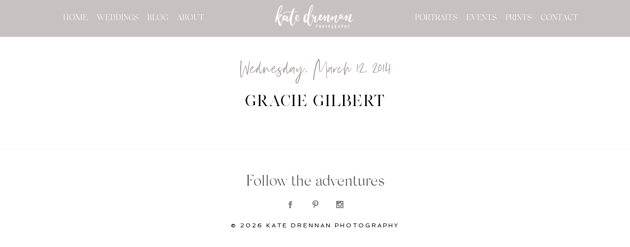

--- FILE ---
content_type: text/html; charset=utf8
request_url: https://katedrennan.com/pp_gallery/gracie-gilbert/
body_size: 12393
content:
<!DOCTYPE html>
<html class="pp-rendered pp-protecting-images" lang="en-US"><!-- ProPhoto 7.7.21 -->
<head>
	<title>Gracie Gilbert - Kate Drennan Photography</title>
	<meta charset="UTF-8" />
	<meta http-equiv="X-UA-Compatible" content="IE=edge" />
	<meta name="keywords" content="Wedding photographer perth, Perth wedding photographer, best wedding photographers Perth, best wedding photographer Perth, event photographer Perth, Perth event photographer,  fitness photographer Perth, perth photographer, Hello May, Queenstown wedding photographer" />
	<meta property="og:site_name" content="Kate Drennan Photography" />
	<meta property="og:type" content="article" />
	<meta property="og:title" content="Gracie Gilbert" />
	<meta property="og:url" content="https://katedrennan.com/pp_gallery/gracie-gilbert/" />
	<meta property="og:description" content="Perth Wedding Photographer for boho luxe non-traditional weddings. I have the best job being a Wedding Photographer in Perth and New Zealand. Best Wedding Photographers Perth." />
	<meta name="viewport" content="width=device-width,initial-scale=1" /><meta name='robots' content='index, follow, max-image-preview:large, max-snippet:-1, max-video-preview:-1' />
	<style>img:is([sizes="auto" i], [sizes^="auto," i]) { contain-intrinsic-size: 3000px 1500px }</style>
	
	<!-- This site is optimized with the Yoast SEO plugin v26.8 - https://yoast.com/product/yoast-seo-wordpress/ -->
	<link rel="canonical" href="https://katedrennan.com/pp_gallery/gracie-gilbert/" />
	<meta property="og:locale" content="en_US" />
	<meta property="og:type" content="article" />
	<meta property="og:title" content="Gracie Gilbert - Kate Drennan Photography" />
	<meta property="og:url" content="https://katedrennan.com/pp_gallery/gracie-gilbert/" />
	<meta property="og:site_name" content="Kate Drennan Photography" />
	<meta property="article:publisher" content="https://www.facebook.com/KateDrennanPhotography/" />
	<meta property="article:modified_time" content="2025-03-01T12:58:29+00:00" />
	<script type="application/ld+json" class="yoast-schema-graph">{"@context":"https://schema.org","@graph":[{"@type":"WebPage","@id":"https://katedrennan.com/pp_gallery/gracie-gilbert/","url":"https://katedrennan.com/pp_gallery/gracie-gilbert/","name":"Gracie Gilbert - Kate Drennan Photography","isPartOf":{"@id":"https://katedrennan.com/#website"},"datePublished":"2014-03-12T07:37:54+00:00","dateModified":"2025-03-01T12:58:29+00:00","breadcrumb":{"@id":"https://katedrennan.com/pp_gallery/gracie-gilbert/#breadcrumb"},"inLanguage":"en-US","potentialAction":[{"@type":"ReadAction","target":["https://katedrennan.com/pp_gallery/gracie-gilbert/"]}]},{"@type":"BreadcrumbList","@id":"https://katedrennan.com/pp_gallery/gracie-gilbert/#breadcrumb","itemListElement":[{"@type":"ListItem","position":1,"name":"Galleries","item":"https://katedrennan.com/pp_gallery/"},{"@type":"ListItem","position":2,"name":"Gracie Gilbert"}]},{"@type":"WebSite","@id":"https://katedrennan.com/#website","url":"https://katedrennan.com/","name":"Kate Drennan Photography","description":"Perth Wedding Photographer capturing epic love stories worldwide.","potentialAction":[{"@type":"SearchAction","target":{"@type":"EntryPoint","urlTemplate":"https://katedrennan.com/?s={search_term_string}"},"query-input":{"@type":"PropertyValueSpecification","valueRequired":true,"valueName":"search_term_string"}}],"inLanguage":"en-US"}]}</script>
	<!-- / Yoast SEO plugin. -->


<link rel='dns-prefetch' href='//assets.pinterest.com' />
<link rel='dns-prefetch' href='//cdnjs.cloudflare.com' />
<link rel='dns-prefetch' href='//ajax.googleapis.com' />
<script type="text/javascript">
/* <![CDATA[ */
window._wpemojiSettings = {"baseUrl":"https:\/\/s.w.org\/images\/core\/emoji\/16.0.1\/72x72\/","ext":".png","svgUrl":"https:\/\/s.w.org\/images\/core\/emoji\/16.0.1\/svg\/","svgExt":".svg","source":{"concatemoji":"https:\/\/katedrennan.com\/wp-includes\/js\/wp-emoji-release.min.js?ver=6.8.3"}};
/*! This file is auto-generated */
!function(s,n){var o,i,e;function c(e){try{var t={supportTests:e,timestamp:(new Date).valueOf()};sessionStorage.setItem(o,JSON.stringify(t))}catch(e){}}function p(e,t,n){e.clearRect(0,0,e.canvas.width,e.canvas.height),e.fillText(t,0,0);var t=new Uint32Array(e.getImageData(0,0,e.canvas.width,e.canvas.height).data),a=(e.clearRect(0,0,e.canvas.width,e.canvas.height),e.fillText(n,0,0),new Uint32Array(e.getImageData(0,0,e.canvas.width,e.canvas.height).data));return t.every(function(e,t){return e===a[t]})}function u(e,t){e.clearRect(0,0,e.canvas.width,e.canvas.height),e.fillText(t,0,0);for(var n=e.getImageData(16,16,1,1),a=0;a<n.data.length;a++)if(0!==n.data[a])return!1;return!0}function f(e,t,n,a){switch(t){case"flag":return n(e,"\ud83c\udff3\ufe0f\u200d\u26a7\ufe0f","\ud83c\udff3\ufe0f\u200b\u26a7\ufe0f")?!1:!n(e,"\ud83c\udde8\ud83c\uddf6","\ud83c\udde8\u200b\ud83c\uddf6")&&!n(e,"\ud83c\udff4\udb40\udc67\udb40\udc62\udb40\udc65\udb40\udc6e\udb40\udc67\udb40\udc7f","\ud83c\udff4\u200b\udb40\udc67\u200b\udb40\udc62\u200b\udb40\udc65\u200b\udb40\udc6e\u200b\udb40\udc67\u200b\udb40\udc7f");case"emoji":return!a(e,"\ud83e\udedf")}return!1}function g(e,t,n,a){var r="undefined"!=typeof WorkerGlobalScope&&self instanceof WorkerGlobalScope?new OffscreenCanvas(300,150):s.createElement("canvas"),o=r.getContext("2d",{willReadFrequently:!0}),i=(o.textBaseline="top",o.font="600 32px Arial",{});return e.forEach(function(e){i[e]=t(o,e,n,a)}),i}function t(e){var t=s.createElement("script");t.src=e,t.defer=!0,s.head.appendChild(t)}"undefined"!=typeof Promise&&(o="wpEmojiSettingsSupports",i=["flag","emoji"],n.supports={everything:!0,everythingExceptFlag:!0},e=new Promise(function(e){s.addEventListener("DOMContentLoaded",e,{once:!0})}),new Promise(function(t){var n=function(){try{var e=JSON.parse(sessionStorage.getItem(o));if("object"==typeof e&&"number"==typeof e.timestamp&&(new Date).valueOf()<e.timestamp+604800&&"object"==typeof e.supportTests)return e.supportTests}catch(e){}return null}();if(!n){if("undefined"!=typeof Worker&&"undefined"!=typeof OffscreenCanvas&&"undefined"!=typeof URL&&URL.createObjectURL&&"undefined"!=typeof Blob)try{var e="postMessage("+g.toString()+"("+[JSON.stringify(i),f.toString(),p.toString(),u.toString()].join(",")+"));",a=new Blob([e],{type:"text/javascript"}),r=new Worker(URL.createObjectURL(a),{name:"wpTestEmojiSupports"});return void(r.onmessage=function(e){c(n=e.data),r.terminate(),t(n)})}catch(e){}c(n=g(i,f,p,u))}t(n)}).then(function(e){for(var t in e)n.supports[t]=e[t],n.supports.everything=n.supports.everything&&n.supports[t],"flag"!==t&&(n.supports.everythingExceptFlag=n.supports.everythingExceptFlag&&n.supports[t]);n.supports.everythingExceptFlag=n.supports.everythingExceptFlag&&!n.supports.flag,n.DOMReady=!1,n.readyCallback=function(){n.DOMReady=!0}}).then(function(){return e}).then(function(){var e;n.supports.everything||(n.readyCallback(),(e=n.source||{}).concatemoji?t(e.concatemoji):e.wpemoji&&e.twemoji&&(t(e.twemoji),t(e.wpemoji)))}))}((window,document),window._wpemojiSettings);
/* ]]> */
</script>
<link rel='stylesheet' id='pp-front-css-css' href='https://katedrennan.com/wp-content/themes/prophoto7/css/front.css?ver=7.7.21' type='text/css' media='all' />
<link rel='stylesheet' id='sbi_styles-css' href='https://katedrennan.com/wp-content/plugins/instagram-feed/css/sbi-styles.min.css?ver=6.10.0' type='text/css' media='all' />
<style id='wp-emoji-styles-inline-css' type='text/css'>

	img.wp-smiley, img.emoji {
		display: inline !important;
		border: none !important;
		box-shadow: none !important;
		height: 1em !important;
		width: 1em !important;
		margin: 0 0.07em !important;
		vertical-align: -0.1em !important;
		background: none !important;
		padding: 0 !important;
	}
</style>
<link rel='stylesheet' id='wp-block-library-css' href='https://katedrennan.com/wp-includes/css/dist/block-library/style.min.css?ver=6.8.3' type='text/css' media='all' />
<style id='classic-theme-styles-inline-css' type='text/css'>
/*! This file is auto-generated */
.wp-block-button__link{color:#fff;background-color:#32373c;border-radius:9999px;box-shadow:none;text-decoration:none;padding:calc(.667em + 2px) calc(1.333em + 2px);font-size:1.125em}.wp-block-file__button{background:#32373c;color:#fff;text-decoration:none}
</style>
<style id='global-styles-inline-css' type='text/css'>
:root{--wp--preset--aspect-ratio--square: 1;--wp--preset--aspect-ratio--4-3: 4/3;--wp--preset--aspect-ratio--3-4: 3/4;--wp--preset--aspect-ratio--3-2: 3/2;--wp--preset--aspect-ratio--2-3: 2/3;--wp--preset--aspect-ratio--16-9: 16/9;--wp--preset--aspect-ratio--9-16: 9/16;--wp--preset--color--black: #000000;--wp--preset--color--cyan-bluish-gray: #abb8c3;--wp--preset--color--white: #ffffff;--wp--preset--color--pale-pink: #f78da7;--wp--preset--color--vivid-red: #cf2e2e;--wp--preset--color--luminous-vivid-orange: #ff6900;--wp--preset--color--luminous-vivid-amber: #fcb900;--wp--preset--color--light-green-cyan: #7bdcb5;--wp--preset--color--vivid-green-cyan: #00d084;--wp--preset--color--pale-cyan-blue: #8ed1fc;--wp--preset--color--vivid-cyan-blue: #0693e3;--wp--preset--color--vivid-purple: #9b51e0;--wp--preset--gradient--vivid-cyan-blue-to-vivid-purple: linear-gradient(135deg,rgba(6,147,227,1) 0%,rgb(155,81,224) 100%);--wp--preset--gradient--light-green-cyan-to-vivid-green-cyan: linear-gradient(135deg,rgb(122,220,180) 0%,rgb(0,208,130) 100%);--wp--preset--gradient--luminous-vivid-amber-to-luminous-vivid-orange: linear-gradient(135deg,rgba(252,185,0,1) 0%,rgba(255,105,0,1) 100%);--wp--preset--gradient--luminous-vivid-orange-to-vivid-red: linear-gradient(135deg,rgba(255,105,0,1) 0%,rgb(207,46,46) 100%);--wp--preset--gradient--very-light-gray-to-cyan-bluish-gray: linear-gradient(135deg,rgb(238,238,238) 0%,rgb(169,184,195) 100%);--wp--preset--gradient--cool-to-warm-spectrum: linear-gradient(135deg,rgb(74,234,220) 0%,rgb(151,120,209) 20%,rgb(207,42,186) 40%,rgb(238,44,130) 60%,rgb(251,105,98) 80%,rgb(254,248,76) 100%);--wp--preset--gradient--blush-light-purple: linear-gradient(135deg,rgb(255,206,236) 0%,rgb(152,150,240) 100%);--wp--preset--gradient--blush-bordeaux: linear-gradient(135deg,rgb(254,205,165) 0%,rgb(254,45,45) 50%,rgb(107,0,62) 100%);--wp--preset--gradient--luminous-dusk: linear-gradient(135deg,rgb(255,203,112) 0%,rgb(199,81,192) 50%,rgb(65,88,208) 100%);--wp--preset--gradient--pale-ocean: linear-gradient(135deg,rgb(255,245,203) 0%,rgb(182,227,212) 50%,rgb(51,167,181) 100%);--wp--preset--gradient--electric-grass: linear-gradient(135deg,rgb(202,248,128) 0%,rgb(113,206,126) 100%);--wp--preset--gradient--midnight: linear-gradient(135deg,rgb(2,3,129) 0%,rgb(40,116,252) 100%);--wp--preset--font-size--small: 13px;--wp--preset--font-size--medium: 20px;--wp--preset--font-size--large: 36px;--wp--preset--font-size--x-large: 42px;--wp--preset--spacing--20: 0.44rem;--wp--preset--spacing--30: 0.67rem;--wp--preset--spacing--40: 1rem;--wp--preset--spacing--50: 1.5rem;--wp--preset--spacing--60: 2.25rem;--wp--preset--spacing--70: 3.38rem;--wp--preset--spacing--80: 5.06rem;--wp--preset--shadow--natural: 6px 6px 9px rgba(0, 0, 0, 0.2);--wp--preset--shadow--deep: 12px 12px 50px rgba(0, 0, 0, 0.4);--wp--preset--shadow--sharp: 6px 6px 0px rgba(0, 0, 0, 0.2);--wp--preset--shadow--outlined: 6px 6px 0px -3px rgba(255, 255, 255, 1), 6px 6px rgba(0, 0, 0, 1);--wp--preset--shadow--crisp: 6px 6px 0px rgba(0, 0, 0, 1);}:where(.is-layout-flex){gap: 0.5em;}:where(.is-layout-grid){gap: 0.5em;}body .is-layout-flex{display: flex;}.is-layout-flex{flex-wrap: wrap;align-items: center;}.is-layout-flex > :is(*, div){margin: 0;}body .is-layout-grid{display: grid;}.is-layout-grid > :is(*, div){margin: 0;}:where(.wp-block-columns.is-layout-flex){gap: 2em;}:where(.wp-block-columns.is-layout-grid){gap: 2em;}:where(.wp-block-post-template.is-layout-flex){gap: 1.25em;}:where(.wp-block-post-template.is-layout-grid){gap: 1.25em;}.has-black-color{color: var(--wp--preset--color--black) !important;}.has-cyan-bluish-gray-color{color: var(--wp--preset--color--cyan-bluish-gray) !important;}.has-white-color{color: var(--wp--preset--color--white) !important;}.has-pale-pink-color{color: var(--wp--preset--color--pale-pink) !important;}.has-vivid-red-color{color: var(--wp--preset--color--vivid-red) !important;}.has-luminous-vivid-orange-color{color: var(--wp--preset--color--luminous-vivid-orange) !important;}.has-luminous-vivid-amber-color{color: var(--wp--preset--color--luminous-vivid-amber) !important;}.has-light-green-cyan-color{color: var(--wp--preset--color--light-green-cyan) !important;}.has-vivid-green-cyan-color{color: var(--wp--preset--color--vivid-green-cyan) !important;}.has-pale-cyan-blue-color{color: var(--wp--preset--color--pale-cyan-blue) !important;}.has-vivid-cyan-blue-color{color: var(--wp--preset--color--vivid-cyan-blue) !important;}.has-vivid-purple-color{color: var(--wp--preset--color--vivid-purple) !important;}.has-black-background-color{background-color: var(--wp--preset--color--black) !important;}.has-cyan-bluish-gray-background-color{background-color: var(--wp--preset--color--cyan-bluish-gray) !important;}.has-white-background-color{background-color: var(--wp--preset--color--white) !important;}.has-pale-pink-background-color{background-color: var(--wp--preset--color--pale-pink) !important;}.has-vivid-red-background-color{background-color: var(--wp--preset--color--vivid-red) !important;}.has-luminous-vivid-orange-background-color{background-color: var(--wp--preset--color--luminous-vivid-orange) !important;}.has-luminous-vivid-amber-background-color{background-color: var(--wp--preset--color--luminous-vivid-amber) !important;}.has-light-green-cyan-background-color{background-color: var(--wp--preset--color--light-green-cyan) !important;}.has-vivid-green-cyan-background-color{background-color: var(--wp--preset--color--vivid-green-cyan) !important;}.has-pale-cyan-blue-background-color{background-color: var(--wp--preset--color--pale-cyan-blue) !important;}.has-vivid-cyan-blue-background-color{background-color: var(--wp--preset--color--vivid-cyan-blue) !important;}.has-vivid-purple-background-color{background-color: var(--wp--preset--color--vivid-purple) !important;}.has-black-border-color{border-color: var(--wp--preset--color--black) !important;}.has-cyan-bluish-gray-border-color{border-color: var(--wp--preset--color--cyan-bluish-gray) !important;}.has-white-border-color{border-color: var(--wp--preset--color--white) !important;}.has-pale-pink-border-color{border-color: var(--wp--preset--color--pale-pink) !important;}.has-vivid-red-border-color{border-color: var(--wp--preset--color--vivid-red) !important;}.has-luminous-vivid-orange-border-color{border-color: var(--wp--preset--color--luminous-vivid-orange) !important;}.has-luminous-vivid-amber-border-color{border-color: var(--wp--preset--color--luminous-vivid-amber) !important;}.has-light-green-cyan-border-color{border-color: var(--wp--preset--color--light-green-cyan) !important;}.has-vivid-green-cyan-border-color{border-color: var(--wp--preset--color--vivid-green-cyan) !important;}.has-pale-cyan-blue-border-color{border-color: var(--wp--preset--color--pale-cyan-blue) !important;}.has-vivid-cyan-blue-border-color{border-color: var(--wp--preset--color--vivid-cyan-blue) !important;}.has-vivid-purple-border-color{border-color: var(--wp--preset--color--vivid-purple) !important;}.has-vivid-cyan-blue-to-vivid-purple-gradient-background{background: var(--wp--preset--gradient--vivid-cyan-blue-to-vivid-purple) !important;}.has-light-green-cyan-to-vivid-green-cyan-gradient-background{background: var(--wp--preset--gradient--light-green-cyan-to-vivid-green-cyan) !important;}.has-luminous-vivid-amber-to-luminous-vivid-orange-gradient-background{background: var(--wp--preset--gradient--luminous-vivid-amber-to-luminous-vivid-orange) !important;}.has-luminous-vivid-orange-to-vivid-red-gradient-background{background: var(--wp--preset--gradient--luminous-vivid-orange-to-vivid-red) !important;}.has-very-light-gray-to-cyan-bluish-gray-gradient-background{background: var(--wp--preset--gradient--very-light-gray-to-cyan-bluish-gray) !important;}.has-cool-to-warm-spectrum-gradient-background{background: var(--wp--preset--gradient--cool-to-warm-spectrum) !important;}.has-blush-light-purple-gradient-background{background: var(--wp--preset--gradient--blush-light-purple) !important;}.has-blush-bordeaux-gradient-background{background: var(--wp--preset--gradient--blush-bordeaux) !important;}.has-luminous-dusk-gradient-background{background: var(--wp--preset--gradient--luminous-dusk) !important;}.has-pale-ocean-gradient-background{background: var(--wp--preset--gradient--pale-ocean) !important;}.has-electric-grass-gradient-background{background: var(--wp--preset--gradient--electric-grass) !important;}.has-midnight-gradient-background{background: var(--wp--preset--gradient--midnight) !important;}.has-small-font-size{font-size: var(--wp--preset--font-size--small) !important;}.has-medium-font-size{font-size: var(--wp--preset--font-size--medium) !important;}.has-large-font-size{font-size: var(--wp--preset--font-size--large) !important;}.has-x-large-font-size{font-size: var(--wp--preset--font-size--x-large) !important;}
:where(.wp-block-post-template.is-layout-flex){gap: 1.25em;}:where(.wp-block-post-template.is-layout-grid){gap: 1.25em;}
:where(.wp-block-columns.is-layout-flex){gap: 2em;}:where(.wp-block-columns.is-layout-grid){gap: 2em;}
:root :where(.wp-block-pullquote){font-size: 1.5em;line-height: 1.6;}
</style>
<link rel='stylesheet' id='contact-form-7-css' href='https://katedrennan.com/wp-content/plugins/contact-form-7/includes/css/styles.css?ver=6.1.4' type='text/css' media='all' />
<link rel='stylesheet' id='jquery-ui-theme-css' href='https://ajax.googleapis.com/ajax/libs/jqueryui/1.11.4/themes/smoothness/jquery-ui.min.css?ver=1.11.4' type='text/css' media='all' />
<link rel='stylesheet' id='jquery-ui-timepicker-css' href='https://katedrennan.com/wp-content/plugins/contact-form-7-datepicker/js/jquery-ui-timepicker/jquery-ui-timepicker-addon.min.css?ver=6.8.3' type='text/css' media='all' />
<link rel='stylesheet' id='mc4wp-form-basic-css' href='https://katedrennan.com/wp-content/plugins/mailchimp-for-wp/assets/css/form-basic.css?ver=4.11.1' type='text/css' media='all' />
<script type="text/javascript" src="https://katedrennan.com/wp-includes/js/jquery/jquery.min.js?ver=3.7.1" id="jquery-core-js"></script>
<script type="text/javascript" src="https://katedrennan.com/wp-includes/js/jquery/jquery-migrate.min.js?ver=3.4.1" id="jquery-migrate-js"></script>
<script type="text/javascript" src="https://cdnjs.cloudflare.com/ajax/libs/picturefill/3.0.1/picturefill.min.js?ver=3.0.1" id="picturefill-js"></script>
<link rel="https://api.w.org/" href="https://katedrennan.com/wp-json/" /><link rel="alternate" title="JSON" type="application/json" href="https://katedrennan.com/wp-json/wp/v2/pp_gallery/16774" /><link rel="EditURI" type="application/rsd+xml" title="RSD" href="https://katedrennan.com/xmlrpc.php?rsd" />
<meta name="generator" content="WordPress 6.8.3" />
<link rel='shortlink' href='https://katedrennan.com/?p=16774' />
<link rel="alternate" title="oEmbed (JSON)" type="application/json+oembed" href="https://katedrennan.com/wp-json/oembed/1.0/embed?url=https%3A%2F%2Fkatedrennan.com%2Fpp_gallery%2Fgracie-gilbert%2F" />
<link rel="alternate" title="oEmbed (XML)" type="text/xml+oembed" href="https://katedrennan.com/wp-json/oembed/1.0/embed?url=https%3A%2F%2Fkatedrennan.com%2Fpp_gallery%2Fgracie-gilbert%2F&#038;format=xml" />
<!-- Google Tag Manager -->
<script>(function(w,d,s,l,i){w[l]=w[l]||[];w[l].push({'gtm.start':
new Date().getTime(),event:'gtm.js'});var f=d.getElementsByTagName(s)[0],
j=d.createElement(s),dl=l!='dataLayer'?'&l='+l:'';j.async=true;j.src=
'https://www.googletagmanager.com/gtm.js?id='+i+dl;f.parentNode.insertBefore(j,f);
})(window,document,'script','dataLayer','GTM-KMKGTPW');</script>
<!-- End Google Tag Manager -->
	<link href="https://use.fontawesome.com/releases/v5.0.2/css/all.css" rel="stylesheet">
<script type="text/javascript">
window.PROPHOTO || (window.PROPHOTO = {});
window.PROPHOTO.imgProtection = {"level":"clicks"};
</script><script type="text/javascript">
window.PROPHOTO || (window.PROPHOTO = {});
window.PROPHOTO.designId = "446af18b-8b31-4fbb-90de-0d1cc9a41853";
window.PROPHOTO.layoutId = "bd34576a-479e-41ba-a535-9dd28fd949aa";
</script><link rel="stylesheet" href="https://katedrennan.com/wp-content/uploads/pp/static/design-446af18b-8b31-4fbb-90de-0d1cc9a41853-1767616537.css" /><link rel="stylesheet" href="https://katedrennan.com/wp-content/uploads/pp/static/layout-bd34576a-479e-41ba-a535-9dd28fd949aa-1767616537.css" /><link rel="stylesheet" href="https://katedrennan.com?pp_route=%2Fsite-custom-css&version=1754573058" /><link href="https://fonts.googleapis.com/css?family=Rosarivo|Spinnaker|Spinnaker|Maven+Pro|Rosarivo|Spinnaker|Spinnaker" rel="stylesheet">
	<link rel="alternate" href="https://katedrennan.com/feed/" type="application/rss+xml" title="Kate Drennan Photography Posts RSS feed"/>
	<link rel="pingback" href="https://katedrennan.com/xmlrpc.php"/>
    
    <!-- ProPhoto user-inserted head element -->
    <meta name="p:domain_verify" content="3d62ec9d908e2bc21b15a0ad09bcd45a"/>    <!-- END ProPhoto user-inserted head element -->

    
    </head>

<body id="body" class="wp-singular pp_gallery-template-default single single-pp_gallery postid-16774 wp-embed-responsive wp-theme-prophoto7 thread-comments article-gracie-gilbert has-lazy-images css-10kl51b">
    
    
        <div id="fb-root"></div>
        <script>
        (function(d, s, id) {
            var js, fjs = d.getElementsByTagName(s)[0];
            if (d.getElementById(id)) return;
            js = d.createElement(s); js.id = id;
            js.src = "//connect.facebook.net/en_US/sdk.js#xfbml=1&version=v2.4";
            fjs.parentNode.insertBefore(js, fjs);
        }(document, 'script', 'facebook-jssdk'));
    </script>
    
    <script type="text/javascript">
        (function(d, platform) {
            var isIOS = [
                'iPad Simulator',
                'iPhone Simulator',
                'iPod Simulator',
                'iPad',
                'iPhone',
                'iPod'
            ].includes(platform)
            // iPad on iOS 13 detection
            || (platform === "MacIntel" && "ontouchend" in d);

            if (isIOS) {
                d.body.classList.add('is-iOS');
            }
            d.body.classList.remove('no-js').add('js');
        }(document, window.navigator.platform));
    </script>

        <script>window.twttr = (function(d, s, id) {
        var js, fjs = d.getElementsByTagName(s)[0],
            t = window.twttr || {};
        if (d.getElementById(id)) return t;
        js = d.createElement(s);
        js.id = id;
        js.src = "https://platform.twitter.com/widgets.js";
        fjs.parentNode.insertBefore(js, fjs);
        t._e = [];
        t.ready = function(f) {
            t._e.push(f);
        };
        return t;
        }(document, "script", "twitter-wjs"));
    </script>
    
        <div class="pp-slideover pp-slideover--left"><div class="css-t444qj own-css pp-block _ae0342f2-413c-48d6-9c6e-16abd23551c6" data-index="0"><div class="row no-gutters css-1jebkh5 pp-row _db4f0a65-06ee-4f37-80a3-23526564651a _ae0342f2-413c-48d6-9c6e-16abd23551c6__row"><div class="pp-column _34788829-b8c8-4607-9b78-80b5d7d40086 _ae0342f2-413c-48d6-9c6e-16abd23551c6__column _db4f0a65-06ee-4f37-80a3-23526564651a__column col-xs-12 col-sm-12 col-md-12 col-lg-12"><div class="css-1idj3bk pp-column__inner _34788829-b8c8-4607-9b78-80b5d7d40086__inner _ae0342f2-413c-48d6-9c6e-16abd23551c6__column__inner _db4f0a65-06ee-4f37-80a3-23526564651a__column__inner"><div data-id="7cf3ddc7-3721-4f5b-b6e3-7b6d4130d00a" data-vertical-offset="" class="pp-module _7cf3ddc7-3721-4f5b-b6e3-7b6d4130d00a _ae0342f2-413c-48d6-9c6e-16abd23551c6__module _db4f0a65-06ee-4f37-80a3-23526564651a__module _34788829-b8c8-4607-9b78-80b5d7d40086__module css-7k4613 pp-module--menu"><nav class="pp-menu pp-menu--vertical _7cf3ddc7-3721-4f5b-b6e3-7b6d4130d00a css-md07hp"><ul class="pp-menu-items"><li class="_8b808fe8-10a6-4113-9ea6-f77288f1da40 pp-menu-item--home pp-menu-item"><a href="https://katedrennan.com/" target="_self">HOME</a></li><li class="_276bc5d2-0bcb-484b-b3ad-7faa0883b903 pp-menu-item--page pp-menu-item"><a href="https://katedrennan.com/perth-wedding-photographer/" target="_self">WEDDINGS</a></li><li class="_d0f3cd78-465b-409a-af2c-b830ee060890 pp-menu-item--home pp-menu-item"><a href="https://katedrennan.com/#goto-a378bffb-be20-46ba-9725-53c6b30a71e0" target="_self">CONTACT</a></li><li class="_f795e878-0a83-4767-994f-d62b74467d90 pp-menu-item--page pp-menu-item"><a href="https://katedrennan.com/portrait-photographer-perth/" target="_self">PORTRAITS</a></li><li class="_d7d06662-2ff6-4416-afe9-820a3f90737f pp-menu-item--page pp-menu-item"><a href="https://katedrennan.com/event-photographer-perth/" target="_self">EVENTS</a></li><li class="_02cc189e-c546-4125-a0e8-21782f42562e pp-menu-item--page pp-menu-item"><a href="https://katedrennan.com/move-mountains-prints/" target="_self">PRINTS</a></li><li class="_1464c651-35f0-42b8-b925-c87a8568c0c9 pp-menu-item--blog pp-menu-item"><a href="https://katedrennan.com/wedding-planning-blog/" target="_self">BLOG</a></li><li class="_12935f69-fb03-4c3c-a1d2-21c2f69b06e7 pp-menu-item--page pp-menu-item"><a href="https://katedrennan.com/about/" target="_self">ABOUT</a></li></ul></nav></div></div><style class="entity-custom-css"></style></div><style class="entity-custom-css"></style></div><style class="entity-custom-css"></style></div></div><span class="pp-hamburger css-1wghht pp-hamburger--left"><span data-tile-id="15a60228-c368-4f51-a105-3b312ef5b66f" class="css-14bkpnd pp-tile own-css _15a60228-c368-4f51-a105-3b312ef5b66f"><span class="_f3186fd3-f68f-4b86-8969-401832d0225f pp-tile__layer pp-tile__layer--shape css-11ltcy1"><span class="pp-tile__layer__inner"></span></span><span class="_07dbacda-bc91-4df0-b263-67aa5831d689 pp-tile__layer pp-tile__layer--shape css-14wngn"><span class="pp-tile__layer__inner"></span></span><span class="_91648714-ca96-4ec5-8127-012a0729756b pp-tile__layer pp-tile__layer--shape css-1c8gtfd"><span class="pp-tile__layer__inner"></span></span><span class="_bc61ce9d-1686-4f93-b9c6-c11c7e642d9c pp-tile__layer pp-tile__layer--shape css-1vszu5g"><span class="pp-tile__layer__inner"></span></span></span></span><div class="pp-layout _bd34576a-479e-41ba-a535-9dd28fd949aa Layout--isLocked--3KdRr"><div class="pp-block-wrap"><div class="css-1kxcc52 own-css pp-block _8414f768-d713-4c0f-a06c-9a043c827cd7" data-index="0"><div class="row no-gutters css-shj9hk pp-row _e235bc41-3a71-4b17-895b-a848dd00f58c _8414f768-d713-4c0f-a06c-9a043c827cd7__row"><div class="pp-column _5a87ea27-ba59-4e96-9fe4-3ab8ffe74a43 _8414f768-d713-4c0f-a06c-9a043c827cd7__column _e235bc41-3a71-4b17-895b-a848dd00f58c__column col-xs-12 col-sm-12 col-md-5 col-lg-5"><div class="css-1t0dnz0 pp-column__inner _5a87ea27-ba59-4e96-9fe4-3ab8ffe74a43__inner _8414f768-d713-4c0f-a06c-9a043c827cd7__column__inner _e235bc41-3a71-4b17-895b-a848dd00f58c__column__inner"><div data-id="a4887691-9c3e-4930-b032-56ad3cc3c389" data-vertical-offset="" class="pp-module _a4887691-9c3e-4930-b032-56ad3cc3c389 _8414f768-d713-4c0f-a06c-9a043c827cd7__module _e235bc41-3a71-4b17-895b-a848dd00f58c__module _5a87ea27-ba59-4e96-9fe4-3ab8ffe74a43__module css-1jlib13 pp-module--menu"><nav class="pp-menu pp-menu--horizontal _a4887691-9c3e-4930-b032-56ad3cc3c389 css-1p1756p"><ul class="pp-menu-items"><li class="_81587575-3c1e-4dd9-b257-48e0a041e4ac pp-menu-item--home pp-menu-item"><a href="https://katedrennan.com/" target="_self">HOME</a></li><li class="_5aaeb831-aab9-4d79-a34a-571a2a4ffd2c pp-menu-item--page pp-menu-item"><a href="https://katedrennan.com/perth-wedding-photographer/" target="_self">WEDDINGS</a></li><li class="_9b7d4477-47c3-48c7-9e1b-9b89e719c6af pp-menu-item--blog pp-menu-item"><a href="https://katedrennan.com/wedding-planning-blog/" target="_self">BLOG</a></li><li class="_277b3b21-fa65-4969-a044-8b7882cae79d pp-menu-item--page pp-menu-item"><a href="https://katedrennan.com/about/" target="_self">ABOUT</a></li></ul></nav></div></div><style class="entity-custom-css"></style></div><div class="pp-column _622348d5-fa39-456f-a56f-aaa365187a0d _8414f768-d713-4c0f-a06c-9a043c827cd7__column _e235bc41-3a71-4b17-895b-a848dd00f58c__column col-xs-12 col-sm-12 col-md-2 col-lg-2"><div class="css-1lyiv5p pp-column__inner _622348d5-fa39-456f-a56f-aaa365187a0d__inner _8414f768-d713-4c0f-a06c-9a043c827cd7__column__inner _e235bc41-3a71-4b17-895b-a848dd00f58c__column__inner"><div data-id="3d45a0dd-0f80-4578-9894-a2051e3c6d1b" data-vertical-offset="" class="pp-module _3d45a0dd-0f80-4578-9894-a2051e3c6d1b _8414f768-d713-4c0f-a06c-9a043c827cd7__module _e235bc41-3a71-4b17-895b-a848dd00f58c__module _622348d5-fa39-456f-a56f-aaa365187a0d__module css-1smx4vg pp-module--graphic"><section class="css-r6nnrt pp-graphics"><div class="pp-graphic" style="max-width:212px;width:100%"><a href="https://katedrennan.com/" target="_self"><img alt="Kate Drennan Photography Logo" class="" src="https://katedrennan.com/wp-content/uploads/pp/images/1531109780-KD%20logo%20white%20watermark.png" sizes="(max-width: 424px) 100vw, 424px" /></a></div></section></div></div><style class="entity-custom-css"></style></div><div class="pp-column _b30ffcaf-94dc-4abd-8837-3128028800ec _8414f768-d713-4c0f-a06c-9a043c827cd7__column _e235bc41-3a71-4b17-895b-a848dd00f58c__column col-xs-12 col-sm-12 col-md-5 col-lg-5"><div class="css-q4rqu5 pp-column__inner _b30ffcaf-94dc-4abd-8837-3128028800ec__inner _8414f768-d713-4c0f-a06c-9a043c827cd7__column__inner _e235bc41-3a71-4b17-895b-a848dd00f58c__column__inner"><div data-id="ab96fd53-048f-43c8-8ad8-2e48772d5af8" data-vertical-offset="" class="pp-module _ab96fd53-048f-43c8-8ad8-2e48772d5af8 _8414f768-d713-4c0f-a06c-9a043c827cd7__module _e235bc41-3a71-4b17-895b-a848dd00f58c__module _b30ffcaf-94dc-4abd-8837-3128028800ec__module css-1jlib13 pp-module--menu"><nav class="pp-menu pp-menu--horizontal _ab96fd53-048f-43c8-8ad8-2e48772d5af8 css-1pt5mmm"><ul class="pp-menu-items"><li class="_92efc496-f2ed-47d5-9da1-1c2bc06a8ff3 pp-menu-item--page pp-menu-item"><a href="https://katedrennan.com/portrait-photographer-perth/" target="_self">PORTRAITS</a></li><li class="_b435a6d7-ba03-446b-a34a-58187c1085e1 pp-menu-item--page pp-menu-item"><a href="https://katedrennan.com/event-photographer-perth/" target="_self">EVENTS</a></li><li class="_17f79b7f-87a0-4727-9a7d-9f4932760c56 pp-menu-item--page pp-menu-item"><a href="https://katedrennan.com/move-mountains-prints/" target="_self">PRINTS</a></li><li class="_1f37339f-a6ee-4b9b-81fd-52de39aa0689 pp-menu-item--home pp-menu-item"><a href="https://katedrennan.com/#goto-c345961b-b8b8-4689-98b5-01c9ba2149bd" target="_self">CONTACT</a></li></ul></nav></div></div><style class="entity-custom-css"></style></div><style class="entity-custom-css"></style></div><style class="entity-custom-css"></style></div><div class="css-1giqeml own-css pp-block _17e6ebc9-fb46-4035-853c-0d6b98e93f3f" data-index="0"><div class="row no-gutters css-shj9hk pp-row _907bb41f-1499-49e4-a223-21328415dd63 _17e6ebc9-fb46-4035-853c-0d6b98e93f3f__row"><div class="pp-column _42b907e1-ed1a-461b-9ed5-543a38a9d165 _17e6ebc9-fb46-4035-853c-0d6b98e93f3f__column _907bb41f-1499-49e4-a223-21328415dd63__column col-xs-12 col-sm-12 col-md-12 col-lg-12"><div class="css-1lm28ej pp-column__inner _42b907e1-ed1a-461b-9ed5-543a38a9d165__inner _17e6ebc9-fb46-4035-853c-0d6b98e93f3f__column__inner _907bb41f-1499-49e4-a223-21328415dd63__column__inner"><div data-vertical-offset="" class="pp-module _be20f419-85a0-4287-8826-aa64f0ebec40 _17e6ebc9-fb46-4035-853c-0d6b98e93f3f__module _907bb41f-1499-49e4-a223-21328415dd63__module _42b907e1-ed1a-461b-9ed5-543a38a9d165__module css-ereqav pp-module--wordpress-content"><div class="wrap css-4djf1y"><article id="article-16774" class="no-tags post-16774 pp_gallery type-pp_gallery status-publish hentry"><div class="article-wrap"><div class="article-wrap-inner"><div class="article-header "><span class="article-date article-meta-item"><time class="updated undefined" datetime="2014-03-12">Wednesday, March 12, 2014</time></span><div class="article-title-wrap"><h1 class="article-title entry-title fonts-03a3d21e-4d30-426e-8948-381a8d097234">Gracie Gilbert</h1></div><div class="article-meta article-meta-top undefined"><span class="article-meta-item article-category-list">Posted in </span></div></div><div class="article-content article-content--full"></div><div class="article-meta article-meta-bottom undefined"><span class="article-meta-item article-category-list">Posted in </span></div></div><div class="article-footer"></div></div></article></div></div></div><style class="entity-custom-css"></style></div><style class="entity-custom-css"></style></div><style class="entity-custom-css"></style></div><div class="css-gr7078 own-css pp-block _1758ee74-febd-4228-9f91-959411802f95" data-index="0"><div class="row no-gutters css-18w3pni pp-row _5b40999c-edf7-4dd6-9ab5-5651d4674156 _1758ee74-febd-4228-9f91-959411802f95__row"><div class="pp-column _024c211c-7ad0-4142-a256-85003d4c44d3 _1758ee74-febd-4228-9f91-959411802f95__column _5b40999c-edf7-4dd6-9ab5-5651d4674156__column col-xs-12 col-sm-12 col-md-12 col-lg-12"><div class="css-1lm28ej pp-column__inner _024c211c-7ad0-4142-a256-85003d4c44d3__inner _1758ee74-febd-4228-9f91-959411802f95__column__inner _5b40999c-edf7-4dd6-9ab5-5651d4674156__column__inner"><div data-id="ba395423-52dc-48fe-8d08-ee2e55969303" data-vertical-offset="" class="pp-module _ba395423-52dc-48fe-8d08-ee2e55969303 _1758ee74-febd-4228-9f91-959411802f95__module _5b40999c-edf7-4dd6-9ab5-5651d4674156__module _024c211c-7ad0-4142-a256-85003d4c44d3__module css-wwgoyc pp-module--text pp-module--is-dynamic"><div class="pp-text-module-body"><div><p><a href="http://www.instagram.com/katedrennanphotography" target="_blank">Follow the adventures</a> </p></div></div></div><div data-id="0881dd2f-e233-4a9a-8a4c-6ca0696fe9f4" data-vertical-offset="" class="pp-module _0881dd2f-e233-4a9a-8a4c-6ca0696fe9f4 _1758ee74-febd-4228-9f91-959411802f95__module _5b40999c-edf7-4dd6-9ab5-5651d4674156__module _024c211c-7ad0-4142-a256-85003d4c44d3__module css-1smx4vg pp-module--graphic"><section class="css-17bquuh pp-graphics"><div class="pp-graphic" style="max-width:50px;width:33.33333333333333%"><a href="https://www.facebook.com/KateDrennanPhotography" target="_blank"><div><span data-tile-id="9e46de01-0329-4c12-a410-8dd7fd2d2963" class="css-14bkpnd pp-tile own-css _9e46de01-0329-4c12-a410-8dd7fd2d2963"><span class="_aea9f13a-22dc-47d3-a3d3-6a444d0a459f pp-tile__layer pp-tile__layer--image css-vpol39"><img alt="" class="pp-image pp-tile__layer__inner" src="https://katedrennan.com/wp-content/uploads/pp/images/1470325722-1460633701-facebook%20black.png" srcset="https://katedrennan.com/wp-content/uploads/pp/images/1470325722-1460633701-facebook%20black.png 8w" data-pfsrcset="https://katedrennan.com/wp-content/uploads/pp/images/1470325722-1460633701-facebook%20black.png 8w" sizes="(max-width: 8px) 100vw, 8px" /></span></span></div></a></div><div class="pp-graphic" style="max-width:50px;width:33.33333333333333%"><a href="https://au.pinterest.com/Katedrennan/" target="_blank"><div><span data-tile-id="9d71952b-0f33-4eb3-a6c0-af4c03374b44" class="css-14bkpnd pp-tile own-css _9d71952b-0f33-4eb3-a6c0-af4c03374b44"><span class="_3f9b6560-8854-4222-ab9d-1eb84672e01f pp-tile__layer pp-tile__layer--image css-mwsntp"><img alt="" class="pp-image pp-tile__layer__inner" src="https://katedrennan.com/wp-content/uploads/pp/images/1470325828-1460633773-Pinterest%20Black.png" srcset="https://katedrennan.com/wp-content/uploads/pp/images/1470325828-1460633773-Pinterest%20Black.png 13w" data-pfsrcset="https://katedrennan.com/wp-content/uploads/pp/images/1470325828-1460633773-Pinterest%20Black.png 13w" sizes="(max-width: 13px) 100vw, 13px" /></span></span></div></a></div><div class="pp-graphic" style="max-width:50px;width:33.33333333333333%"><a href="https://www.instagram.com/katedrennanphotography/" target="_blank"><div><span data-tile-id="0df98318-0d0e-44e0-bc0d-e7813a57183d" class="css-14bkpnd pp-tile own-css _0df98318-0d0e-44e0-bc0d-e7813a57183d"><span class="_beed8639-7383-40b3-bae2-5112defedfa5 pp-tile__layer pp-tile__layer--image css-a89a6w"><img alt="" class="pp-image pp-tile__layer__inner" src="https://katedrennan.com/wp-content/uploads/pp/images/1470325944-1460633808-Instagram%20Black.png" srcset="https://katedrennan.com/wp-content/uploads/pp/images/1470325944-1460633808-Instagram%20Black.png 15w" data-pfsrcset="https://katedrennan.com/wp-content/uploads/pp/images/1470325944-1460633808-Instagram%20Black.png 15w" sizes="(max-width: 15px) 100vw, 15px" /></span></span></div></a></div></section></div></div><style class="entity-custom-css"></style></div><style class="entity-custom-css"></style></div><style class="entity-custom-css"></style></div><div class="css-1hahumn own-css pp-block _0e724d52-e303-41db-9ef7-df3453f468dd" data-index="0"><div class="row no-gutters css-shj9hk pp-row _0d932f20-9d6c-471e-be81-e80d8292ed33 _0e724d52-e303-41db-9ef7-df3453f468dd__row"><div class="pp-column _c4edf316-63b7-4cf0-8949-b9bd7066024b _0e724d52-e303-41db-9ef7-df3453f468dd__column _0d932f20-9d6c-471e-be81-e80d8292ed33__column col-xs-12 col-sm-12 col-md-12 col-lg-12"><div class="css-1lm28ej pp-column__inner _c4edf316-63b7-4cf0-8949-b9bd7066024b__inner _0e724d52-e303-41db-9ef7-df3453f468dd__column__inner _0d932f20-9d6c-471e-be81-e80d8292ed33__column__inner"><div data-id="2399e06d-f8e2-4d6e-a155-b77c1f535f52" data-vertical-offset="" class="pp-module _2399e06d-f8e2-4d6e-a155-b77c1f535f52 _0e724d52-e303-41db-9ef7-df3453f468dd__module _0d932f20-9d6c-471e-be81-e80d8292ed33__module _c4edf316-63b7-4cf0-8949-b9bd7066024b__module css-10b463x pp-module--menu"><nav class="pp-menu pp-menu--horizontal _2399e06d-f8e2-4d6e-a155-b77c1f535f52 css-7v7yje"><ul class="pp-menu-items"><li class="_2067883e-3f40-41e7-873d-e9f959a005c8 pp-menu-item--blog pp-menu-item"><a href="https://katedrennan.com/wedding-planning-blog/" target="_self">All Posts</a></li><li class="_3e66f997-bf45-4390-878c-856ca10f0607 pp-menu-item--category pp-menu-item"><a href="https://katedrennan.com/category/wedding-planning/" target="_self">Wedding Planning</a></li><li class="_1993e1d7-d22e-49ac-a078-15b8b9fbd571 pp-menu-item--category pp-menu-item"><a href="https://katedrennan.com/category/weddings/perth-weddings/" target="_self">Perth Weddings</a></li><li class="_a77b845f-0e55-46ba-8de4-c3ab2a999a2c pp-menu-item--category pp-menu-item"><a href="https://katedrennan.com/category/weddings/destination-weddings/" target="_self">Destination Weddings</a></li></ul></nav></div><div data-vertical-offset="" class="pp-module _1377e458-a6f1-466c-8db7-7d49f1f97c3f _0e724d52-e303-41db-9ef7-df3453f468dd__module _0d932f20-9d6c-471e-be81-e80d8292ed33__module _c4edf316-63b7-4cf0-8949-b9bd7066024b__module css-1inwrd2 pp-module--grid"><div class="pp-grid-wrap grids-908de190-f497-4a07-9224-daa79306bbf1 _908de190-f497-4a07-9224-daa79306bbf1"><script type="application/json">{"itemIdealWidth":{"amount":300,"unit":"px"},"moduleType":"grid","itemMinWidth":{"amount":200,"unit":"px"},"showOptionalText":false,"layout":"cropped","excludedCategoryIds":[],"style":"908de190-f497-4a07-9224-daa79306bbf1","itemMaxWidth":{"amount":900,"unit":"px"},"maxCols":{"amount":3,"unit":""},"categoryId":"625","type":"select_posts","selectedImageCollectionIds":[],"numItems":{"amount":9,"unit":""},"gutter":{"amount":10,"unit":"px"},"cropRatio":"3:2","selectedPostIds":["20489","20492","21503"],"itemStyle":"text-below","titleFontClass":"fonts-bc9cc63b-323d-40d7-8f1a-82ef03c9d344","textFontClass":"fonts-496c2052-bb2d-4f74-838b-fe8c2a150175","imageInset":40,"imageBorderWidth":0,"rolloverEffect":"fade","id":"1377e458-a6f1-466c-8db7-7d49f1f97c3f","crop":1.5,"items":[{"url":"https:\/\/katedrennan.com\/photo-galleries\/","title":"PHOTO GALLERIES","text":"NEW Online Galleries are here!\r\n\r\nIncluded in all my collections are these glorious Online Gallery Albums complete with\u2026","target":"_self","filename":null,"number":1,"image":{"id":23324,"width":2048,"height":1536,"orientation":"landscape","ratio":1.3333333333333333,"sizes":[{"w":2048,"h":1536,"u":"https:\/\/katedrennan.com\/wp-content\/uploads\/2019\/05\/Onilne-Gallery-Style.jpg"},{"w":1762,"h":1321},{"w":1476,"h":1107,"u":"https:\/\/katedrennan.com\/wp-content\/uploads\/2019\/05\/Onilne-Gallery-Style(pp_w1476_h1107).jpg"},{"w":1190,"h":892,"u":"https:\/\/katedrennan.com\/wp-content\/uploads\/2019\/05\/Onilne-Gallery-Style(pp_w1190_h892).jpg"},{"w":905,"h":678,"u":"https:\/\/katedrennan.com\/wp-content\/uploads\/2019\/05\/Onilne-Gallery-Style(pp_w905_h678).jpg"},{"w":619,"h":464,"u":"https:\/\/katedrennan.com\/wp-content\/uploads\/2019\/05\/Onilne-Gallery-Style(pp_w619_h464).jpg"},{"w":333,"h":249,"u":"https:\/\/katedrennan.com\/wp-content\/uploads\/2019\/05\/Onilne-Gallery-Style(pp_w333_h249).jpg"}],"data":{"width":2048,"height":1536,"mimeType":"jpeg"},"path":"nBnauUGb5R3UtknclxGbhdULl5Gbp52TvUDMvkTMwIjf"}},{"url":"https:\/\/katedrennan.com\/keepsake-glass-boxes\/","title":"KEEPSAKE BOXES","text":"","target":"_self","filename":null,"number":2,"image":{"id":27165,"width":1272,"height":876,"orientation":"landscape","ratio":1.452054794520548,"sizes":[{"w":1272,"h":876,"u":"https:\/\/katedrennan.com\/wp-content\/uploads\/2020\/07\/28-20492-page\/Kate-Drennan-Fine-Art-Wedding-Albums-May-2020-135_websize-e1595926540891.jpg"},{"w":975,"h":671,"u":"https:\/\/katedrennan.com\/wp-content\/uploads\/2020\/07\/28-20492-page\/Kate-Drennan-Fine-Art-Wedding-Albums-May-2020-135_websize-e1595926540891(pp_w975_h671).jpg"},{"w":679,"h":467,"u":"https:\/\/katedrennan.com\/wp-content\/uploads\/2020\/07\/28-20492-page\/Kate-Drennan-Fine-Art-Wedding-Albums-May-2020-135_websize-e1595926540891(pp_w679_h467).jpg"},{"w":383,"h":263,"u":"https:\/\/katedrennan.com\/wp-content\/uploads\/2020\/07\/28-20492-page\/Kate-Drennan-Fine-Art-Wedding-Albums-May-2020-135_websize-e1595926540891(pp_w383_h263).jpg"}]}},{"url":"https:\/\/katedrennan.com\/fine-art-albums\/","title":"FINE ART ALBUMS","text":"I am a huge believer that photos should be printed.\u00a0There\u0027s nothing like an album for carefully storing dozens of\u2026","target":"_self","filename":null,"number":3,"image":{"id":26803,"width":1510,"height":2048,"orientation":"portrait","ratio":0.7373046875,"sizes":[{"w":1510,"h":2048,"u":"https:\/\/katedrennan.com\/wp-content\/uploads\/2020\/04\/Clare-Albums-06.jpg"},{"w":1297,"h":1759,"u":"https:\/\/katedrennan.com\/wp-content\/uploads\/2020\/04\/Clare-Albums-06(pp_w1297_h1759).jpg"},{"w":1085,"h":1471,"u":"https:\/\/katedrennan.com\/wp-content\/uploads\/2020\/04\/Clare-Albums-06(pp_w1085_h1471).jpg"},{"w":873,"h":1184,"u":"https:\/\/katedrennan.com\/wp-content\/uploads\/2020\/04\/Clare-Albums-06(pp_w873_h1184).jpg"},{"w":661,"h":896,"u":"https:\/\/katedrennan.com\/wp-content\/uploads\/2020\/04\/Clare-Albums-06(pp_w661_h896).jpg"},{"w":449,"h":608,"u":"https:\/\/katedrennan.com\/wp-content\/uploads\/2020\/04\/Clare-Albums-06(pp_w449_h608).jpg"},{"w":236,"h":320,"u":"https:\/\/katedrennan.com\/wp-content\/uploads\/2020\/04\/Clare-Albums-06(pp_w236_h320).jpg"}]}}]}</script></div></div></div><style class="entity-custom-css"></style></div><style class="entity-custom-css"></style></div><style class="entity-custom-css"></style></div></div><style class="entity-custom-css"></style><div class="copyright-footer css-c000as"><p id="user-copyright">
    &copy; 2026 Kate Drennan Photography<span id="link-removal-txn-id" title="0TG894740V027620U-1"></span></p>
</div></div>
    <script>
  (function(i,s,o,g,r,a,m){i['GoogleAnalyticsObject']=r;i[r]=i[r]||function(){(i[r].q=i[r].q||[]).push(arguments)},i[r].l=1*new Date();a=s.createElement(o), m=s.getElementsByTagName(o)[0];a.async=1;a.src=g;m.parentNode.insertBefore(a,m)})(window,document,'script','//www.google-analytics.com/analytics.js','ga');

  ga('create', 'UA-10471386-1', 'auto');
  ga('send', 'pageview');

</script>
    <script>
      window.PROPHOTO = window.PROPHOTO || {};
      PROPHOTO.env = {"siteURL":"https:\/\/katedrennan.com","wpURL":"https:\/\/katedrennan.com","themeURL":"https:\/\/katedrennan.com\/wp-content\/themes\/prophoto7","ajaxURL":"https:\/\/katedrennan.com\/wp-admin\/admin-ajax.php","uploadURL":"https:\/\/katedrennan.com\/wp-content\/uploads\/","isDev":false,"version":"7.7.21","stateVersion":"1.29.0","wpVersionInt":683,"customizerUrl":"https:\/\/katedrennan.com\/wp-admin\/admin.php?page=pp-customizer","hasStaticFrontPage":true,"siteName":"Kate Drennan Photography","ppApiURL":"https:\/\/api.pro.photo","p6Installed":true,"imagickInstalled":false,"woocommerceInstalled":false,"isBlockEditor":false};
            PROPHOTO.moduleTransitionInitDelay = 2000;
          </script>
    <script type="speculationrules">
{"prefetch":[{"source":"document","where":{"and":[{"href_matches":"\/*"},{"not":{"href_matches":["\/wp-*.php","\/wp-admin\/*","\/wp-content\/uploads\/*","\/wp-content\/*","\/wp-content\/plugins\/*","\/wp-content\/themes\/prophoto7\/*","\/*\\?(.+)"]}},{"not":{"selector_matches":"a[rel~=\"nofollow\"]"}},{"not":{"selector_matches":".no-prefetch, .no-prefetch a"}}]},"eagerness":"conservative"}]}
</script>
<!-- Google Tag Manager (noscript) -->
<noscript><iframe src="https://www.googletagmanager.com/ns.html?id=GTM-KMKGTPW"
height="0" width="0" style="display:none;visibility:hidden"></iframe></noscript>
<!-- End Google Tag Manager (noscript) --><!-- Instagram Feed JS -->
<script type="text/javascript">
var sbiajaxurl = "https://katedrennan.com/wp-admin/admin-ajax.php";
</script>
<script type="text/javascript" src="https://assets.pinterest.com/js/pinit.js?ver=¯_(ツ)_/¯" id="pinit-js"></script>
<script type="text/javascript" src="https://katedrennan.com/wp-includes/js/dist/hooks.min.js?ver=4d63a3d491d11ffd8ac6" id="wp-hooks-js"></script>
<script type="text/javascript" src="https://katedrennan.com/wp-includes/js/dist/i18n.min.js?ver=5e580eb46a90c2b997e6" id="wp-i18n-js"></script>
<script type="text/javascript" id="wp-i18n-js-after">
/* <![CDATA[ */
wp.i18n.setLocaleData( { 'text direction\u0004ltr': [ 'ltr' ] } );
/* ]]> */
</script>
<script type="text/javascript" src="https://katedrennan.com/wp-content/plugins/contact-form-7/includes/swv/js/index.js?ver=6.1.4" id="swv-js"></script>
<script type="text/javascript" id="contact-form-7-js-before">
/* <![CDATA[ */
var wpcf7 = {
    "api": {
        "root": "https:\/\/katedrennan.com\/wp-json\/",
        "namespace": "contact-form-7\/v1"
    }
};
/* ]]> */
</script>
<script type="text/javascript" src="https://katedrennan.com/wp-content/plugins/contact-form-7/includes/js/index.js?ver=6.1.4" id="contact-form-7-js"></script>
<script type="text/javascript" src="https://katedrennan.com/wp-includes/js/jquery/ui/core.min.js?ver=1.13.3" id="jquery-ui-core-js"></script>
<script type="text/javascript" src="https://katedrennan.com/wp-includes/js/jquery/ui/datepicker.min.js?ver=1.13.3" id="jquery-ui-datepicker-js"></script>
<script type="text/javascript" id="jquery-ui-datepicker-js-after">
/* <![CDATA[ */
jQuery(function(jQuery){jQuery.datepicker.setDefaults({"closeText":"Close","currentText":"Today","monthNames":["January","February","March","April","May","June","July","August","September","October","November","December"],"monthNamesShort":["Jan","Feb","Mar","Apr","May","Jun","Jul","Aug","Sep","Oct","Nov","Dec"],"nextText":"Next","prevText":"Previous","dayNames":["Sunday","Monday","Tuesday","Wednesday","Thursday","Friday","Saturday"],"dayNamesShort":["Sun","Mon","Tue","Wed","Thu","Fri","Sat"],"dayNamesMin":["S","M","T","W","T","F","S"],"dateFormat":"dd\/mm\/yy","firstDay":1,"isRTL":false});});
/* ]]> */
</script>
<script type="text/javascript" src="https://katedrennan.com/wp-content/plugins/contact-form-7-datepicker/js/jquery-ui-timepicker/jquery-ui-timepicker-addon.min.js?ver=6.8.3" id="jquery-ui-timepicker-js"></script>
<script type="text/javascript" src="https://katedrennan.com/wp-includes/js/jquery/ui/mouse.min.js?ver=1.13.3" id="jquery-ui-mouse-js"></script>
<script type="text/javascript" src="https://katedrennan.com/wp-includes/js/jquery/ui/slider.min.js?ver=1.13.3" id="jquery-ui-slider-js"></script>
<script type="text/javascript" src="https://katedrennan.com/wp-includes/js/jquery/ui/controlgroup.min.js?ver=1.13.3" id="jquery-ui-controlgroup-js"></script>
<script type="text/javascript" src="https://katedrennan.com/wp-includes/js/jquery/ui/checkboxradio.min.js?ver=1.13.3" id="jquery-ui-checkboxradio-js"></script>
<script type="text/javascript" src="https://katedrennan.com/wp-includes/js/jquery/ui/button.min.js?ver=1.13.3" id="jquery-ui-button-js"></script>
<script type="text/javascript" src="https://katedrennan.com/wp-content/plugins/contact-form-7-datepicker/js/jquery-ui-sliderAccess.js?ver=6.8.3" id="jquery-ui-slider-access-js"></script>
<script type="text/javascript" src="https://katedrennan.com/wp-includes/js/dist/vendor/react.min.js?ver=18.3.1.1" id="react-js"></script>
<script type="text/javascript" src="https://katedrennan.com/wp-includes/js/dist/vendor/react-dom.min.js?ver=18.3.1.1" id="react-dom-js"></script>
<script type="text/javascript" src="https://katedrennan.com/wp-includes/js/underscore.min.js?ver=1.13.7" id="underscore-js"></script>
<script type="text/javascript" src="https://katedrennan.com/wp-includes/js/backbone.min.js?ver=1.6.0" id="backbone-js"></script>
<script type="text/javascript" id="prophoto.front-js-before">
/* <![CDATA[ */
window.PROPHOTO || (window.PROPHOTO = {});
window.PROPHOTO.renderedGrids || (window.PROPHOTO.renderedGrids = {});
var gridIds = {"1377e458-a6f1-466c-8db7-7d49f1f97c3f":false};
for (var id in gridIds) {
    window.PROPHOTO.renderedGrids[id] = gridIds[id];
}
/* ]]> */
</script>
<script type="text/javascript" src="https://katedrennan.com/wp-content/themes/prophoto7/js/bundle.front.js?ver=7.7.21" id="prophoto.front-js"></script>
        </body>
</html>


--- FILE ---
content_type: text/css
request_url: https://katedrennan.com/wp-content/uploads/pp/static/design-446af18b-8b31-4fbb-90de-0d1cc9a41853-1767616537.css
body_size: 5463
content:
/** Cached CSS created January 5th, 2026 - 12:36:31 **/
.css-166dpl2,[data-css-166dpl2]{max-width:580px}.css-166dpl2::before,[data-css-166dpl2]::before{padding-top:24.1379%}.css-15jrv4c,[data-css-15jrv4c]{left:0.344828%;visibility:visible;top:1.42857%;transform:translateY(0%) translateX(0%) translateZ(0px) rotate(0deg) scale(0.49);transition:-webkit-transform 350ms linear,transform 350ms linear;-webkit-box-align:center;align-items:center;-webkit-box-pack:center;justify-content:center}.css-15jrv4c .pp-tile__layer__inner,[data-css-15jrv4c] .pp-tile__layer__inner{text-align:center;width:auto;white-space:nowrap;opacity:1;transition:opacity 350ms linear,color 350ms linear}.pp-tile--hover .css-15jrv4c .pp-tile__layer__inner,.pp-tile--hover [data-css-15jrv4c] .pp-tile__layer__inner{opacity:0.5}.pp-tile--hover .css-15jrv4c,.pp-tile--hover [data-css-15jrv4c]{transform:translateY(0%) translateX(0%) translateZ(0px) rotate(0deg) scale(0.48)}.css-10lcxqv,[data-css-10lcxqv]{left:0%;top:0%;transform:translateY(0%) translateX(0%) translateZ(0px) rotate(0deg) scale(1);transition:-webkit-transform,transform;-webkit-box-align:center;align-items:center;-webkit-box-pack:center;justify-content:center}.css-10lcxqv .pp-tile__layer__inner,[data-css-10lcxqv] .pp-tile__layer__inner{background-color:transparent;width:65.5172%;height:28.5714%;opacity:1;border-width:1px;border-style:solid;border-color:rgb(255,255,255);border-radius:0%;transition:opacity,background-color,width,height}.css-14bkpnd,[data-css-14bkpnd]{max-width:50px}.css-14bkpnd::before,[data-css-14bkpnd]::before{padding-top:100%}.css-a89a6w,[data-css-a89a6w]{left:0%;visibility:visible;top:0%;transform:translateY(0%) translateX(0%) translateZ(0px) rotate(0deg) scale(1);transition:-webkit-transform 350ms,transform 350ms;-webkit-box-align:center;align-items:center;-webkit-box-pack:center;justify-content:center}.css-a89a6w .pp-tile__layer__inner,[data-css-a89a6w] .pp-tile__layer__inner{width:30%;height:30%;opacity:0.56;transition:opacity 350ms,color 350ms}.pp-tile--hover .css-a89a6w .pp-tile__layer__inner,.pp-tile--hover [data-css-a89a6w] .pp-tile__layer__inner{opacity:0.25}.pp-tile--hover .css-a89a6w,.pp-tile--hover [data-css-a89a6w]{transform:translateY(0%) translateX(0%) translateZ(0px) rotate(0deg) scale(1)}.css-k9weur,[data-css-k9weur]{max-width:100px}.css-k9weur::before,[data-css-k9weur]::before{padding-top:100%}.css-1nonfvy,[data-css-1nonfvy]{left:0%;top:0%;transform:translateY(0%) translateX(0%) translateZ(0px) rotate(0deg) scale(1);transition:-webkit-transform,transform;-webkit-box-align:center;align-items:center;-webkit-box-pack:center;justify-content:center}.css-1nonfvy .pp-tile__layer__inner,[data-css-1nonfvy] .pp-tile__layer__inner{width:100%;height:100%;opacity:1;transition:opacity}.css-1labw0l,[data-css-1labw0l]{max-width:100px}.css-1labw0l::before,[data-css-1labw0l]::before{padding-top:50%}.css-ra0vcb,[data-css-ra0vcb]{left:0%;top:0%;transform:translateY(0%) translateX(0%) translateZ(0px) rotate(0deg) scale(1);transition:-webkit-transform,transform;-webkit-box-align:center;align-items:center;-webkit-box-pack:center;justify-content:center}.css-ra0vcb .pp-tile__layer__inner,[data-css-ra0vcb] .pp-tile__layer__inner{background-color:rgb(173,156,156);width:274%;height:100%;opacity:1;border-width:0px;border-style:solid;border-color:transparent;border-radius:0%;transition:opacity,background-color,width,height}.css-1r8arfe,[data-css-1r8arfe]{left:0%;visibility:visible;top:0%;transform:translateY(0%) translateX(0%) translateZ(0px) rotate(0deg) scale(0.99);transition:-webkit-transform 350ms,transform 350ms;-webkit-box-align:center;align-items:center;-webkit-box-pack:center;justify-content:center}.css-1r8arfe .pp-tile__layer__inner,[data-css-1r8arfe] .pp-tile__layer__inner{background-color:transparent;width:99%;height:96%;opacity:1;border-width:1px;border-style:solid;border-color:rgb(249,246,246);border-radius:0%;transition:opacity 350ms,color 350ms,background-color 350ms,border-radius 350ms,height 350ms,width 350ms}.pp-tile--hover .css-1r8arfe .pp-tile__layer__inner,.pp-tile--hover [data-css-1r8arfe] .pp-tile__layer__inner{opacity:1;width:60%;background-color:transparent;border-width:1px;border-style:solid;border-color:rgb(221,221,221);border-radius:0%;height:56%}.pp-tile--hover .css-1r8arfe,.pp-tile--hover [data-css-1r8arfe]{transform:translateY(0%) translateX(0%) translateZ(0px) rotate(0deg) scale(1.43)}.css-1mzbli8,[data-css-1mzbli8]{left:3%;visibility:visible;top:2%;transform:translateY(0%) translateX(0%) translateZ(0px) rotate(0deg) scale(0.84);transition:-webkit-transform 350ms,transform 350ms;-webkit-box-align:center;align-items:center;-webkit-box-pack:center;justify-content:center}.css-1mzbli8 .pp-tile__layer__inner,[data-css-1mzbli8] .pp-tile__layer__inner{text-align:center;width:auto;white-space:nowrap;opacity:1;transition:opacity 350ms,color 350ms}.pp-tile--hover .css-1mzbli8 .pp-tile__layer__inner,.pp-tile--hover [data-css-1mzbli8] .pp-tile__layer__inner{opacity:1}.pp-tile--hover .css-1mzbli8,.pp-tile--hover [data-css-1mzbli8]{transform:translateY(0%) translateX(0%) translateZ(0px) rotate(0deg) scale(0.75)}.css-jiaqq5,[data-css-jiaqq5]{max-width:250px}.css-jiaqq5::before,[data-css-jiaqq5]::before{padding-top:20%}.css-1clbqu6,[data-css-1clbqu6]{left:1.2%;visibility:visible;top:2%;transform:translateY(0%) translateX(0%) translateZ(0px) rotate(0deg) scale(0.87);transition:-webkit-transform,transform;-webkit-box-align:center;align-items:center;-webkit-box-pack:center;justify-content:center}.css-1clbqu6 .pp-tile__layer__inner,[data-css-1clbqu6] .pp-tile__layer__inner{text-align:center;width:auto;white-space:nowrap;opacity:1;transition:opacity,color}.pp-tile--hover .css-1clbqu6 .pp-tile__layer__inner,.pp-tile--hover [data-css-1clbqu6] .pp-tile__layer__inner{opacity:1}.pp-tile--hover .css-1clbqu6,.pp-tile--hover [data-css-1clbqu6]{transform:translateY(0%) translateX(0%) translateZ(0px) rotate(0deg) scale(1)}.css-u62dgx,[data-css-u62dgx]{top:16%;left:0%;-webkit-box-pack:center;justify-content:center;-webkit-box-align:center;align-items:center;transform:translateY(0%) translateX(0%) translateZ(0px) rotate(0deg) scale(1);transition:-webkit-transform,transform}.css-u62dgx .pp-tile__layer__inner,[data-css-u62dgx] .pp-tile__layer__inner{opacity:1;width:auto;white-space:nowrap;transition:opacity,color}.pp-tile--hover .css-u62dgx .pp-tile__layer__inner,.pp-tile--hover [data-css-u62dgx] .pp-tile__layer__inner{color:rgb(135,116,116) !important}.css-11ltcy1,[data-css-11ltcy1]{left:0%;visibility:visible;top:0%;transform:translateY(0%) translateX(0%) translateZ(0px) rotate(0deg) scale(1);transition:-webkit-transform 300ms,transform 300ms;-webkit-box-align:center;align-items:center;-webkit-box-pack:center;justify-content:center}.css-11ltcy1 .pp-tile__layer__inner,[data-css-11ltcy1] .pp-tile__layer__inner{background-color:rgba(0,0,0,0.2);width:100%;height:100%;opacity:1;border-width:0px;border-style:solid;border-color:rgb(0,0,0);border-radius:0%;transition:opacity 300ms,color 300ms,background-color 300ms,border-radius 300ms,height 300ms,width 300ms}.pp-tile--hover .css-11ltcy1,.pp-tile--hover [data-css-11ltcy1]{transform:translateY(0%) translateX(0%) translateZ(0px) rotate(0deg) scale(1)}.pp-tile--active .css-11ltcy1,.pp-tile--active [data-css-11ltcy1]{transform:translateY(0%) translateX(0%) translateZ(0px) rotate(0deg) scale(1)}.css-14wngn,[data-css-14wngn]{left:0%;visibility:visible;top:20%;transform:translateY(0%) translateX(0%) translateZ(0px) rotate(0deg) scale(1);transition:-webkit-transform 350ms,transform 350ms;-webkit-box-align:center;align-items:center;-webkit-box-pack:center;justify-content:center}.css-14wngn .pp-tile__layer__inner,[data-css-14wngn] .pp-tile__layer__inner{background-color:rgb(255,255,255);width:80%;height:8%;opacity:1;border-width:0px;border-style:solid;border-color:rgb(0,0,0);border-radius:0%;transition:opacity 350ms,color 350ms,background-color 350ms,border-radius 350ms,height 350ms,width 350ms}.pp-tile--hover .css-14wngn,.pp-tile--hover [data-css-14wngn]{transform:translateY(0%) translateX(0%) translateZ(0px) rotate(0deg) scale(1)}.pp-tile--active .css-14wngn,.pp-tile--active [data-css-14wngn]{transform:translateY(-20%) translateX(0%) translateZ(0px) rotate(-45deg) scale(1)}.pp-tile--active .css-14wngn .pp-tile__layer__inner,.pp-tile--active [data-css-14wngn] .pp-tile__layer__inner{background-color:rgb(204,204,204)}.css-1c8gtfd,[data-css-1c8gtfd]{left:0%;visibility:visible;top:0%;transform:translateY(0%) translateX(0%) translateZ(0px) rotate(0deg) scale(1);transition:-webkit-transform 350ms,transform 350ms;-webkit-box-align:center;align-items:center;-webkit-box-pack:center;justify-content:center}.css-1c8gtfd .pp-tile__layer__inner,[data-css-1c8gtfd] .pp-tile__layer__inner{background-color:rgb(255,255,255);width:80%;height:8%;opacity:1;border-width:0px;border-style:solid;border-color:rgb(0,0,0);border-radius:0%;transition:opacity 350ms,color 350ms,background-color 350ms,border-radius 350ms,height 350ms,width 350ms}.pp-tile--hover .css-1c8gtfd,.pp-tile--hover [data-css-1c8gtfd]{transform:translateY(0%) translateX(0%) translateZ(0px) rotate(0deg) scale(1)}.pp-tile--active .css-1c8gtfd .pp-tile__layer__inner,.pp-tile--active [data-css-1c8gtfd] .pp-tile__layer__inner{opacity:0;background-color:rgb(204,204,204)}.pp-tile--active .css-1c8gtfd,.pp-tile--active [data-css-1c8gtfd]{transform:translateY(0%) translateX(0%) translateZ(0px) rotate(0deg) scale(1)}.css-1vszu5g,[data-css-1vszu5g]{left:0%;visibility:visible;top:-20%;transform:translateY(0%) translateX(0%) translateZ(0px) rotate(0deg) scale(1);transition:-webkit-transform 300ms,transform 300ms;-webkit-box-align:center;align-items:center;-webkit-box-pack:center;justify-content:center}.css-1vszu5g .pp-tile__layer__inner,[data-css-1vszu5g] .pp-tile__layer__inner{background-color:rgb(255,255,255);width:80%;height:8%;opacity:1;border-width:0px;border-style:solid;border-color:rgb(0,0,0);border-radius:0%;transition:opacity 300ms,color 300ms,background-color 300ms,border-radius 300ms,height 300ms,width 300ms}.pp-tile--hover .css-1vszu5g,.pp-tile--hover [data-css-1vszu5g]{transform:translateY(0%) translateX(0%) translateZ(0px) rotate(0deg) scale(1)}.pp-tile--active .css-1vszu5g,.pp-tile--active [data-css-1vszu5g]{transform:translateY(20%) translateX(0%) translateZ(0px) rotate(45deg) scale(1)}.pp-tile--active .css-1vszu5g .pp-tile__layer__inner,.pp-tile--active [data-css-1vszu5g] .pp-tile__layer__inner{background-color:rgb(204,204,204)}.css-10cs0gr,[data-css-10cs0gr]{max-width:180px}.css-10cs0gr::before,[data-css-10cs0gr]::before{padding-top:16.6667%}.css-3fk9rk,[data-css-3fk9rk]{left:0%;visibility:visible;top:0%;transform:translateY(0%) translateX(0%) translateZ(0px) rotate(0deg) scale(1);transition:-webkit-transform 350ms,transform 350ms;-webkit-box-align:center;align-items:center;-webkit-box-pack:center;justify-content:center}.css-3fk9rk .pp-tile__layer__inner,[data-css-3fk9rk] .pp-tile__layer__inner{background-color:transparent;width:98.8889%;height:93.3333%;opacity:1;border-width:1px;border-style:solid;border-color:rgb(0,0,0);border-radius:0%;transition:opacity 350ms,color 350ms,background-color 350ms,border-radius 350ms,height 350ms,width 350ms}.pp-tile--hover .css-3fk9rk .pp-tile__layer__inner,.pp-tile--hover [data-css-3fk9rk] .pp-tile__layer__inner{opacity:1;width:98.8889%;background-color:transparent;border-width:1px;border-style:solid;border-color:rgb(221,221,221);border-radius:0%;height:93.3333%}.pp-tile--hover .css-3fk9rk,.pp-tile--hover [data-css-3fk9rk]{transform:translateY(0%) translateX(0%) translateZ(0px) rotate(0deg) scale(1)}.css-1oh6oh6,[data-css-1oh6oh6]{left:1.66667%;visibility:visible;top:3.33333%;transform:translateY(0%) translateX(0%) translateZ(0px) rotate(0deg) scale(1);transition:-webkit-transform 350ms,transform 350ms;-webkit-box-align:center;align-items:center;-webkit-box-pack:center;justify-content:center}.css-1oh6oh6 .pp-tile__layer__inner,[data-css-1oh6oh6] .pp-tile__layer__inner{text-align:left;width:auto;white-space:nowrap;opacity:1;transition:opacity 350ms,color 350ms}.pp-tile--hover .css-1oh6oh6 .pp-tile__layer__inner,.pp-tile--hover [data-css-1oh6oh6] .pp-tile__layer__inner{opacity:1}.pp-tile--hover .css-1oh6oh6,.pp-tile--hover [data-css-1oh6oh6]{transform:translateY(0%) translateX(0%) translateZ(0px) rotate(0deg) scale(1)}.css-c3rj6y,[data-css-c3rj6y]{max-width:133px}.css-c3rj6y::before,[data-css-c3rj6y]::before{padding-top:22.5564%}.css-7fmrt5,[data-css-7fmrt5]{left:0%;top:0%;transform:translateY(0%) translateX(0%) translateZ(0px) rotate(0deg) scale(1);transition:-webkit-transform,transform;-webkit-box-align:center;align-items:center;-webkit-box-pack:center;justify-content:center}.css-7fmrt5 .pp-tile__layer__inner,[data-css-7fmrt5] .pp-tile__layer__inner{text-align:center;width:auto;white-space:nowrap;opacity:1;transition:opacity,color}.grids-19b46ea8-45a8-44bd-b465-0bd6cd65a04d > .pp-grid,[data-grids-19b46ea8-45a8-44bd-b465-0bd6cd65a04d] > .pp-grid{background-size:cover;background-attachment:scroll;background-color:transparent;background-position:left top;background-repeat:no-repeat}.grids-19b46ea8-45a8-44bd-b465-0bd6cd65a04d .pp-grid-item__read-more-wrap,[data-grids-19b46ea8-45a8-44bd-b465-0bd6cd65a04d] .pp-grid-item__read-more-wrap{text-align:left;padding-top:20px;margin-left:0px;padding-bottom:0px}.grids-19b46ea8-45a8-44bd-b465-0bd6cd65a04d .pp-grid-item__text-wrap,[data-grids-19b46ea8-45a8-44bd-b465-0bd6cd65a04d] .pp-grid-item__text-wrap{margin:10px 0px 0px}.grids-19b46ea8-45a8-44bd-b465-0bd6cd65a04d .pp-grid-item,[data-grids-19b46ea8-45a8-44bd-b465-0bd6cd65a04d] .pp-grid-item{border-style:solid;background-repeat:no-repeat;background-color:transparent;background-size:cover;background-attachment:scroll;border-color:rgb(0,0,0);background-position:left top;border-width:0px}.grids-19b46ea8-45a8-44bd-b465-0bd6cd65a04d .pp-grid-image__inner,[data-grids-19b46ea8-45a8-44bd-b465-0bd6cd65a04d] .pp-grid-image__inner{border-radius:0px;border-color:rgb(0,0,0);border-style:solid}.grids-19b46ea8-45a8-44bd-b465-0bd6cd65a04d .pp-grid-item__text,[data-grids-19b46ea8-45a8-44bd-b465-0bd6cd65a04d] .pp-grid-item__text{text-align:left}.grids-19b46ea8-45a8-44bd-b465-0bd6cd65a04d .pp-grid-item__title,[data-grids-19b46ea8-45a8-44bd-b465-0bd6cd65a04d] .pp-grid-item__title{text-align:left}.css-1t2m5qa,[data-css-1t2m5qa]{left:0%;top:0%;transform:translateY(0%) translateX(0%) translateZ(0px) rotate(0deg) scale(1);transition:-webkit-transform,transform;-webkit-box-align:center;align-items:center;-webkit-box-pack:center;justify-content:center}.css-1t2m5qa .pp-tile__layer__inner,[data-css-1t2m5qa] .pp-tile__layer__inner{background-color:rgba(173,156,156,0);width:100%;height:100%;opacity:1;border-width:0px;border-style:solid;border-color:transparent;border-radius:0%;transition:opacity,background-color,width,height}.css-gxdn2g,[data-css-gxdn2g]{left:0%;visibility:visible;top:0%;transform:translateY(0%) translateX(0%) translateZ(0px) rotate(0deg) scale(1);transition:-webkit-transform 350ms,transform 350ms;-webkit-box-align:center;align-items:center;-webkit-box-pack:center;justify-content:center}.css-gxdn2g .pp-tile__layer__inner,[data-css-gxdn2g] .pp-tile__layer__inner{background-color:transparent;width:99.2%;height:96%;opacity:1;border-width:1px;border-style:solid;border-color:rgb(175,175,175);border-radius:0%;transition:opacity 350ms,color 350ms,background-color 350ms,border-radius 350ms,height 350ms,width 350ms}.pp-tile--hover .css-gxdn2g .pp-tile__layer__inner,.pp-tile--hover [data-css-gxdn2g] .pp-tile__layer__inner{opacity:1;width:71.2%;background-color:transparent;border-width:1px;border-style:solid;border-color:rgb(221,221,221);border-radius:0%;height:56%}.pp-tile--hover .css-gxdn2g,.pp-tile--hover [data-css-gxdn2g]{transform:translateY(0%) translateX(0%) translateZ(0px) rotate(0deg) scale(1)}.css-1xbkunp,[data-css-1xbkunp]{left:1.2%;visibility:visible;top:2%;transform:translateY(0%) translateX(0%) translateZ(0px) rotate(0deg) scale(0.87);transition:-webkit-transform 350ms,transform 350ms;-webkit-box-align:center;align-items:center;-webkit-box-pack:center;justify-content:center}.css-1xbkunp .pp-tile__layer__inner,[data-css-1xbkunp] .pp-tile__layer__inner{text-align:center;width:auto;white-space:nowrap;opacity:0.63;transition:opacity 350ms,color 350ms}.pp-tile--hover .css-1xbkunp .pp-tile__layer__inner,.pp-tile--hover [data-css-1xbkunp] .pp-tile__layer__inner{opacity:0.6}.pp-tile--hover .css-1xbkunp,.pp-tile--hover [data-css-1xbkunp]{transform:translateY(0%) translateX(0%) translateZ(0px) rotate(0deg) scale(1)}.css-r5pjw1,[data-css-r5pjw1]{max-width:106px}.css-r5pjw1::before,[data-css-r5pjw1]::before{padding-top:15.0943%}.css-1bkchgq,[data-css-1bkchgq]{max-width:274px}.css-1bkchgq::before,[data-css-1bkchgq]::before{padding-top:18.2482%}.css-ryszfg,[data-css-ryszfg]{left:0%;top:0%;transform:translateY(0%) translateX(0%) translateZ(0px) rotate(0deg) scale(1);transition:-webkit-transform,transform;-webkit-box-align:center;align-items:center;-webkit-box-pack:center;justify-content:center}.css-ryszfg .pp-tile__layer__inner,[data-css-ryszfg] .pp-tile__layer__inner{background-color:rgb(173,156,156);width:100%;height:100%;opacity:1;border-width:0px;border-style:solid;border-color:transparent;border-radius:0%;transition:opacity,background-color,width,height}.css-r04soq,[data-css-r04soq]{left:0%;visibility:visible;top:0%;transform:translateY(0%) translateX(0%) translateZ(0px) rotate(0deg) scale(0.99);transition:-webkit-transform 350ms,transform 350ms;-webkit-box-align:center;align-items:center;-webkit-box-pack:center;justify-content:center}.css-r04soq .pp-tile__layer__inner,[data-css-r04soq] .pp-tile__layer__inner{background-color:transparent;width:100%;height:96%;opacity:1;border-width:1px;border-style:solid;border-color:rgb(249,246,246);border-radius:0%;transition:opacity 350ms,color 350ms,background-color 350ms,border-radius 350ms,height 350ms,width 350ms}.pp-tile--hover .css-r04soq .pp-tile__layer__inner,.pp-tile--hover [data-css-r04soq] .pp-tile__layer__inner{opacity:1;width:64.9635%;background-color:transparent;border-width:1px;border-style:solid;border-color:rgb(221,221,221);border-radius:0%;height:56%}.pp-tile--hover .css-r04soq,.pp-tile--hover [data-css-r04soq]{transform:translateY(0%) translateX(0%) translateZ(0px) rotate(0deg) scale(1.43)}.css-1pibfww,[data-css-1pibfww]{left:1.09489%;visibility:visible;top:2%;transform:translateY(0%) translateX(0%) translateZ(0px) rotate(0deg) scale(0.84);transition:-webkit-transform 350ms,transform 350ms;-webkit-box-align:center;align-items:center;-webkit-box-pack:center;justify-content:center}.css-1pibfww .pp-tile__layer__inner,[data-css-1pibfww] .pp-tile__layer__inner{text-align:center;width:auto;white-space:nowrap;opacity:1;transition:opacity 350ms,color 350ms}.pp-tile--hover .css-1pibfww .pp-tile__layer__inner,.pp-tile--hover [data-css-1pibfww] .pp-tile__layer__inner{opacity:1}.pp-tile--hover .css-1pibfww,.pp-tile--hover [data-css-1pibfww]{transform:translateY(0%) translateX(0%) translateZ(0px) rotate(0deg) scale(0.75)}.css-1r6k4b5,[data-css-1r6k4b5]{max-width:180px}.css-1r6k4b5::before,[data-css-1r6k4b5]::before{padding-top:16.1111%}.css-174x4ch,[data-css-174x4ch]{left:0%;visibility:visible;top:0%;transform:translateY(0%) translateX(0%) translateZ(0px) rotate(0deg) scale(1);transition:-webkit-transform 350ms,transform 350ms;-webkit-box-align:center;align-items:center;-webkit-box-pack:center;justify-content:center}.css-174x4ch .pp-tile__layer__inner,[data-css-174x4ch] .pp-tile__layer__inner{background-color:transparent;width:98.8889%;height:96.5517%;opacity:1;border-width:1px;border-style:solid;border-color:rgb(0,0,0);border-radius:0%;transition:opacity 350ms,color 350ms,background-color 350ms,border-radius 350ms,height 350ms,width 350ms}.pp-tile--hover .css-174x4ch .pp-tile__layer__inner,.pp-tile--hover [data-css-174x4ch] .pp-tile__layer__inner{opacity:1;width:98.8889%;background-color:transparent;border-width:1px;border-style:solid;border-color:rgb(221,221,221);border-radius:0%;height:96.5517%}.pp-tile--hover .css-174x4ch,.pp-tile--hover [data-css-174x4ch]{transform:translateY(0%) translateX(0%) translateZ(0px) rotate(0deg) scale(1)}.css-132qguc,[data-css-132qguc]{left:0%;visibility:visible;top:0%;transform:translateY(0%) translateX(0%) translateZ(0px) rotate(0deg) scale(1);transition:-webkit-transform 350ms,transform 350ms;-webkit-box-align:center;align-items:center;-webkit-box-pack:center;justify-content:center}.css-132qguc .pp-tile__layer__inner,[data-css-132qguc] .pp-tile__layer__inner{text-align:left;width:auto;white-space:nowrap;opacity:1;transition:opacity 350ms,color 350ms}.pp-tile--hover .css-132qguc .pp-tile__layer__inner,.pp-tile--hover [data-css-132qguc] .pp-tile__layer__inner{opacity:1}.pp-tile--hover .css-132qguc,.pp-tile--hover [data-css-132qguc]{transform:translateY(0%) translateX(0%) translateZ(0px) rotate(0deg) scale(1)}.css-1d1p7pj,[data-css-1d1p7pj]{left:0%;top:0%;transform:translateY(0%) translateX(0%) translateZ(0px) rotate(0deg) scale(1);transition:-webkit-transform,transform;-webkit-box-align:center;align-items:center;-webkit-box-pack:center;justify-content:center}.css-1d1p7pj .pp-tile__layer__inner,[data-css-1d1p7pj] .pp-tile__layer__inner{background-color:rgb(255,255,255);width:100%;height:100%;opacity:1;border-width:0px;border-style:solid;border-color:transparent;border-radius:0%;transition:opacity,background-color,width,height}.css-1bk42hk,[data-css-1bk42hk]{left:0%;visibility:visible;top:0%;transform:translateY(0%) translateX(0%) translateZ(0px) rotate(0deg) scale(1);transition:-webkit-transform 350ms,transform 350ms;-webkit-box-align:center;align-items:center;-webkit-box-pack:center;justify-content:center}.css-1bk42hk .pp-tile__layer__inner,[data-css-1bk42hk] .pp-tile__layer__inner{background-color:transparent;width:99.2%;height:96%;opacity:1;border-width:1px;border-style:solid;border-color:rgb(249,246,246);border-radius:0%;transition:opacity 350ms,color 350ms,background-color 350ms,border-radius 350ms,height 350ms,width 350ms}.pp-tile--hover .css-1bk42hk .pp-tile__layer__inner,.pp-tile--hover [data-css-1bk42hk] .pp-tile__layer__inner{opacity:1;width:71.2%;background-color:transparent;border-width:1px;border-style:solid;border-color:rgb(221,221,221);border-radius:0%;height:56%}.pp-tile--hover .css-1bk42hk,.pp-tile--hover [data-css-1bk42hk]{transform:translateY(0%) translateX(0%) translateZ(0px) rotate(0deg) scale(2.27)}.css-1s6b8dk,[data-css-1s6b8dk]{left:1.2%;visibility:visible;top:2%;transform:translateY(0%) translateX(0%) translateZ(0px) rotate(0deg) scale(0.87);transition:-webkit-transform 350ms,transform 350ms;-webkit-box-align:center;align-items:center;-webkit-box-pack:center;justify-content:center}.css-1s6b8dk .pp-tile__layer__inner,[data-css-1s6b8dk] .pp-tile__layer__inner{text-align:center;width:auto;white-space:nowrap;opacity:1;transition:opacity 350ms,color 350ms}.pp-tile--hover .css-1s6b8dk .pp-tile__layer__inner,.pp-tile--hover [data-css-1s6b8dk] .pp-tile__layer__inner{opacity:1}.pp-tile--hover .css-1s6b8dk,.pp-tile--hover [data-css-1s6b8dk]{transform:translateY(0%) translateX(0%) translateZ(0px) rotate(0deg) scale(1)}.css-yo7l1i,[data-css-yo7l1i]{max-width:300px}.css-yo7l1i::before,[data-css-yo7l1i]::before{padding-top:18.6667%}.css-mfsl87,[data-css-mfsl87]{left:0%;top:0%;transform:translateY(0%) translateX(0%) translateZ(0px) rotate(0deg) scale(1);transition:-webkit-transform,transform;-webkit-box-align:center;align-items:center;-webkit-box-pack:center;justify-content:center}.css-mfsl87 .pp-tile__layer__inner,[data-css-mfsl87] .pp-tile__layer__inner{background-color:rgb(255,255,255);width:166.667%;height:100%;opacity:1;border-width:0px;border-style:solid;border-color:rgb(0,0,0);border-radius:0%;transition:opacity,background-color,width,height}.css-1w67igk,[data-css-1w67igk]{left:0%;visibility:hidden;top:0%;transform:translateY(0%) translateX(0%) translateZ(0px) rotate(0deg) scale(1);transition:-webkit-transform 350ms,transform 350ms;-webkit-box-align:center;align-items:center;-webkit-box-pack:center;justify-content:center}.css-1w67igk .pp-tile__layer__inner,[data-css-1w67igk] .pp-tile__layer__inner{background-color:transparent;width:59.3333%;height:50%;opacity:1;border-width:1px;border-style:solid;border-color:rgb(250,250,250);border-radius:0%;transition:opacity 350ms,color 350ms,background-color 350ms,border-radius 350ms,height 350ms,width 350ms}.pp-tile--hover .css-1w67igk .pp-tile__layer__inner,.pp-tile--hover [data-css-1w67igk] .pp-tile__layer__inner{opacity:1;width:59.3333%;background-color:rgb(227,201,194);border-width:1px;border-style:solid;border-color:rgb(221,221,221);border-radius:0%;height:50%}.pp-tile--hover .css-1w67igk,.pp-tile--hover [data-css-1w67igk]{transform:translateY(0%) translateX(0%) translateZ(0px) rotate(0deg) scale(1)}.css-cuktm8,[data-css-cuktm8]{left:0%;visibility:visible;top:0%;transform:translateY(0%) translateX(0%) translateZ(0px) rotate(0deg) scale(1.01);transition:-webkit-transform 350ms,transform 350ms;-webkit-box-align:center;align-items:center;-webkit-box-pack:center;justify-content:center}.css-cuktm8 .pp-tile__layer__inner,[data-css-cuktm8] .pp-tile__layer__inner{text-align:center;width:auto;white-space:nowrap;opacity:1;transition:opacity 350ms,color 350ms}.pp-tile--hover .css-cuktm8 .pp-tile__layer__inner,.pp-tile--hover [data-css-cuktm8] .pp-tile__layer__inner{opacity:1;color:rgb(49,48,48) !important}.pp-tile--hover .css-cuktm8,.pp-tile--hover [data-css-cuktm8]{transform:translateY(0%) translateX(0%) translateZ(0px) rotate(0deg) scale(0.69)}.pp-tile--active .css-cuktm8 .pp-tile__layer__inner,.pp-tile--active [data-css-cuktm8] .pp-tile__layer__inner{color:rgb(139,103,103) !important}.css-1b0tn9g,[data-css-1b0tn9g]{max-width:200px}.css-1b0tn9g::before,[data-css-1b0tn9g]::before{padding-top:100%}.css-17wk8o0,[data-css-17wk8o0]{left:0%;top:0%;transform:translateY(0%) translateX(0%) translateZ(0px) rotate(0deg) scale(1);transition:-webkit-transform,transform;-webkit-box-align:center;align-items:center;-webkit-box-pack:center;justify-content:center}.css-17wk8o0 .pp-tile__layer__inner,[data-css-17wk8o0] .pp-tile__layer__inner{width:125%;height:125%;opacity:1;transition:opacity}.css-1qogbgb,[data-css-1qogbgb]{max-width:180px}.css-1qogbgb::before,[data-css-1qogbgb]::before{padding-top:15.5556%}.css-4nugg6,[data-css-4nugg6]{left:0%;visibility:visible;top:0%;transform:translateY(0%) translateX(0%) translateZ(0px) rotate(0deg) scale(1);transition:-webkit-transform 350ms,transform 350ms;-webkit-box-align:center;align-items:center;-webkit-box-pack:center;justify-content:center}.css-4nugg6 .pp-tile__layer__inner,[data-css-4nugg6] .pp-tile__layer__inner{background-color:transparent;width:98.8889%;height:100%;opacity:1;border-width:1px;border-style:solid;border-color:rgb(0,0,0);border-radius:0%;transition:opacity 350ms,color 350ms,background-color 350ms,border-radius 350ms,height 350ms,width 350ms}.pp-tile--hover .css-4nugg6 .pp-tile__layer__inner,.pp-tile--hover [data-css-4nugg6] .pp-tile__layer__inner{opacity:1;width:98.8889%;background-color:transparent;border-width:1px;border-style:solid;border-color:rgb(221,221,221);border-radius:0%;height:100%}.pp-tile--hover .css-4nugg6,.pp-tile--hover [data-css-4nugg6]{transform:translateY(0%) translateX(0%) translateZ(0px) rotate(0deg) scale(1)}.css-1p82l9m,[data-css-1p82l9m]{left:1.11111%;visibility:visible;top:0%;transform:translateY(0%) translateX(0%) translateZ(0px) rotate(0deg) scale(1);transition:-webkit-transform 350ms,transform 350ms;-webkit-box-align:center;align-items:center;-webkit-box-pack:center;justify-content:center}.css-1p82l9m .pp-tile__layer__inner,[data-css-1p82l9m] .pp-tile__layer__inner{text-align:left;width:auto;white-space:nowrap;opacity:1;transition:opacity 350ms,color 350ms}.pp-tile--hover .css-1p82l9m .pp-tile__layer__inner,.pp-tile--hover [data-css-1p82l9m] .pp-tile__layer__inner{opacity:1}.pp-tile--hover .css-1p82l9m,.pp-tile--hover [data-css-1p82l9m]{transform:translateY(0%) translateX(0%) translateZ(0px) rotate(0deg) scale(1)}.css-12mcyju,[data-css-12mcyju]{max-width:400px}.css-12mcyju::before,[data-css-12mcyju]::before{padding-top:12.5%}.css-10esxka,[data-css-10esxka]{top:0%;left:0%;-webkit-box-pack:center;justify-content:center;-webkit-box-align:center;align-items:center;transform:translateY(0%) translateX(0%) translateZ(0px) rotate(0deg) scale(1);transition:-webkit-transform,transform}.css-10esxka .pp-tile__layer__inner,[data-css-10esxka] .pp-tile__layer__inner{opacity:1;width:auto;white-space:nowrap;transition:opacity,color}.css-gtgvey,[data-css-gtgvey]{max-width:255px}.css-gtgvey::before,[data-css-gtgvey]::before{padding-top:11.3725%}.css-5th3w3,[data-css-5th3w3]{left:0%;visibility:visible;top:0%;transform:translateY(0%) translateX(0%) translateZ(0px) rotate(0deg) scale(1);transition:-webkit-transform 350ms,transform 350ms;-webkit-box-align:center;align-items:center;-webkit-box-pack:center;justify-content:center}.css-5th3w3 .pp-tile__layer__inner,[data-css-5th3w3] .pp-tile__layer__inner{width:100%;height:103.448%;opacity:1;border-width:1px;border-style:solid;border-color:rgb(255,255,255);border-radius:0%;transition:opacity 350ms,color 350ms,background-color 350ms,border-radius 350ms,height 350ms,width 350ms}.pp-tile--hover .css-5th3w3,.pp-tile--hover [data-css-5th3w3]{transform:translateY(0%) translateX(0%) translateZ(0px) rotate(0deg) scale(1)}.pp-tile--hover .css-5th3w3 .pp-tile__layer__inner,.pp-tile--hover [data-css-5th3w3] .pp-tile__layer__inner{background-color:rgb(227,201,194)}.pp-tile--active .css-5th3w3,.pp-tile--active [data-css-5th3w3]{transform:translateY(0%) translateX(0%) translateZ(0px) rotate(0deg) scale(1)}.css-14gqcap,[data-css-14gqcap]{left:1.17647%;visibility:visible;top:3.44828%;transform:translateY(0%) translateX(0%) translateZ(0px) rotate(0deg) scale(1);transition:-webkit-transform 350ms,transform 350ms;-webkit-box-align:center;align-items:center;-webkit-box-pack:center;justify-content:center}.css-14gqcap .pp-tile__layer__inner,[data-css-14gqcap] .pp-tile__layer__inner{text-align:center;width:auto;white-space:nowrap;opacity:1;transition:opacity 350ms,color 350ms}.pp-tile--hover .css-14gqcap .pp-tile__layer__inner,.pp-tile--hover [data-css-14gqcap] .pp-tile__layer__inner{opacity:1;color:rgb(255,255,255) !important}.pp-tile--hover .css-14gqcap,.pp-tile--hover [data-css-14gqcap]{transform:translateY(0%) translateX(0%) translateZ(0px) rotate(0deg) scale(1)}.pp-tile--active .css-14gqcap .pp-tile__layer__inner,.pp-tile--active [data-css-14gqcap] .pp-tile__layer__inner{color:rgb(255,255,255) !important}.css-19o69fh,[data-css-19o69fh]{left:0%;visibility:visible;top:0%;transform:translateY(0%) translateX(0%) translateZ(0px) rotate(0deg) scale(1);transition:-webkit-transform 350ms,transform 350ms;-webkit-box-align:center;align-items:center;-webkit-box-pack:center;justify-content:center}.css-19o69fh .pp-tile__layer__inner,[data-css-19o69fh] .pp-tile__layer__inner{background-color:transparent;width:99.2%;height:96%;opacity:1;border-width:1px;border-style:solid;border-color:rgb(249,246,246);border-radius:0%;transition:opacity 350ms,color 350ms,background-color 350ms,border-radius 350ms,height 350ms,width 350ms}.pp-tile--hover .css-19o69fh .pp-tile__layer__inner,.pp-tile--hover [data-css-19o69fh] .pp-tile__layer__inner{opacity:1;width:71.2%;background-color:transparent;border-width:1px;border-style:solid;border-color:rgb(221,221,221);border-radius:0%;height:56%}.pp-tile--hover .css-19o69fh,.pp-tile--hover [data-css-19o69fh]{transform:translateY(0%) translateX(0%) translateZ(0px) rotate(0deg) scale(1)}.galleries-5b2d22b1-8ec2-4db3-8f0a-db0dd00cf7c3:hover .ansel-control-bar,[data-galleries-5b2d22b1-8ec2-4db3-8f0a-db0dd00cf7c3]:hover .ansel-control-bar{bottom:0px !important}.galleries-5b2d22b1-8ec2-4db3-8f0a-db0dd00cf7c3 .ansel-control-bar,[data-galleries-5b2d22b1-8ec2-4db3-8f0a-db0dd00cf7c3] .ansel-control-bar{bottom:0px;padding:5px 0px 5px 45px;min-height:40px;opacity:1;background-color:transparent}.galleries-5b2d22b1-8ec2-4db3-8f0a-db0dd00cf7c3 .ansel-control-bar .ansel-expanded-controls,[data-galleries-5b2d22b1-8ec2-4db3-8f0a-db0dd00cf7c3] .ansel-control-bar .ansel-expanded-controls{right:15px;margin-top:-15px}.galleries-5b2d22b1-8ec2-4db3-8f0a-db0dd00cf7c3 .ansel-control-bar .ansel-expanded-controls > i[class*="fa"],[data-galleries-5b2d22b1-8ec2-4db3-8f0a-db0dd00cf7c3] .ansel-control-bar .ansel-expanded-controls > i[class*="fa"]{font-size:30px}.galleries-5b2d22b1-8ec2-4db3-8f0a-db0dd00cf7c3 .ansel-control-bar .ansel-play-pause-control,[data-galleries-5b2d22b1-8ec2-4db3-8f0a-db0dd00cf7c3] .ansel-control-bar .ansel-play-pause-control{left:15px;margin-top:-15px}.galleries-5b2d22b1-8ec2-4db3-8f0a-db0dd00cf7c3 .ansel-control-bar .ansel-play-pause-control > i[class*="fa"],[data-galleries-5b2d22b1-8ec2-4db3-8f0a-db0dd00cf7c3] .ansel-control-bar .ansel-play-pause-control > i[class*="fa"]{font-size:30px}.galleries-5b2d22b1-8ec2-4db3-8f0a-db0dd00cf7c3 .ansel-control-bar i[class*="fa"],[data-galleries-5b2d22b1-8ec2-4db3-8f0a-db0dd00cf7c3] .ansel-control-bar i[class*="fa"]{color:rgb(255,255,255)}.galleries-5b2d22b1-8ec2-4db3-8f0a-db0dd00cf7c3 .ansel-control-bar .ansel-navigation-dot,[data-galleries-5b2d22b1-8ec2-4db3-8f0a-db0dd00cf7c3] .ansel-control-bar .ansel-navigation-dot{box-shadow:rgba(0,0,0,0.5) 0px 0px 2px;background-color:rgb(255,255,255)}.galleries-5b2d22b1-8ec2-4db3-8f0a-db0dd00cf7c3 .pp-gallery__label,[data-galleries-5b2d22b1-8ec2-4db3-8f0a-db0dd00cf7c3] .pp-gallery__label{display:none}.galleries-5b2d22b1-8ec2-4db3-8f0a-db0dd00cf7c3 .is-not-previous-paged .ansel-thumbnail-paging-control[data-direction="prev"],[data-galleries-5b2d22b1-8ec2-4db3-8f0a-db0dd00cf7c3] .is-not-previous-paged .ansel-thumbnail-paging-control[data-direction="prev"]{visibility:hidden}.galleries-5b2d22b1-8ec2-4db3-8f0a-db0dd00cf7c3 .is-not-next-paged .ansel-thumbnail-paging-control[data-direction="next"],[data-galleries-5b2d22b1-8ec2-4db3-8f0a-db0dd00cf7c3] .is-not-next-paged .ansel-thumbnail-paging-control[data-direction="next"]{visibility:hidden}.galleries-5b2d22b1-8ec2-4db3-8f0a-db0dd00cf7c3 .ansel-thumbnail-paging-controls,[data-galleries-5b2d22b1-8ec2-4db3-8f0a-db0dd00cf7c3] .ansel-thumbnail-paging-controls{display:none}.galleries-5b2d22b1-8ec2-4db3-8f0a-db0dd00cf7c3 .ansel-slides-container,[data-galleries-5b2d22b1-8ec2-4db3-8f0a-db0dd00cf7c3] .ansel-slides-container{background-color:rgb(0,0,0)}.galleries-5b2d22b1-8ec2-4db3-8f0a-db0dd00cf7c3 .is-fullwindow.ansel-slides-container,[data-galleries-5b2d22b1-8ec2-4db3-8f0a-db0dd00cf7c3] .is-fullwindow.ansel-slides-container{background-color:rgba(0,0,0,0.65)}.galleries-5b2d22b1-8ec2-4db3-8f0a-db0dd00cf7c3 .ansel-controls .ansel-control i,[data-galleries-5b2d22b1-8ec2-4db3-8f0a-db0dd00cf7c3] .ansel-controls .ansel-control i{color:rgb(255,255,255);text-shadow:rgba(0,0,0,0.5) 0px 0px 2px;font-size:160px}.galleries-5b2d22b1-8ec2-4db3-8f0a-db0dd00cf7c3 .ansel-play-pause-control,[data-galleries-5b2d22b1-8ec2-4db3-8f0a-db0dd00cf7c3] .ansel-play-pause-control,.galleries-5b2d22b1-8ec2-4db3-8f0a-db0dd00cf7c3 .ansel-expanded-controls,[data-galleries-5b2d22b1-8ec2-4db3-8f0a-db0dd00cf7c3] .ansel-expanded-controls{display:flex;-webkit-box-align:center;align-items:center;-webkit-box-pack:center;justify-content:center}.galleries-5b2d22b1-8ec2-4db3-8f0a-db0dd00cf7c3 .ansel-controls .ansel-control,[data-galleries-5b2d22b1-8ec2-4db3-8f0a-db0dd00cf7c3] .ansel-controls .ansel-control{height:160px}@media (max-width:767px){.pp-rendered .galleries-5b2d22b1-8ec2-4db3-8f0a-db0dd00cf7c3 .ansel-control-bar,.pp-rendered [data-galleries-5b2d22b1-8ec2-4db3-8f0a-db0dd00cf7c3] .ansel-control-bar{bottom:0px !important;opacity:1 !important}.pp-rendered .galleries-5b2d22b1-8ec2-4db3-8f0a-db0dd00cf7c3 .ansel-navigation,.pp-rendered [data-galleries-5b2d22b1-8ec2-4db3-8f0a-db0dd00cf7c3] .ansel-navigation{display:none}.pp-rendered .galleries-5b2d22b1-8ec2-4db3-8f0a-db0dd00cf7c3 .ansel-controls .ansel-control,.pp-rendered [data-galleries-5b2d22b1-8ec2-4db3-8f0a-db0dd00cf7c3] .ansel-controls .ansel-control{height:100px}.pp-rendered .galleries-5b2d22b1-8ec2-4db3-8f0a-db0dd00cf7c3 .ansel-controls .ansel-control i,.pp-rendered [data-galleries-5b2d22b1-8ec2-4db3-8f0a-db0dd00cf7c3] .ansel-controls .ansel-control i{font-size:100px}}.css-ud72hv,[data-css-ud72hv]{max-width:350px}.css-ud72hv::before,[data-css-ud72hv]::before{padding-top:28.5714%}.css-coz2cm,[data-css-coz2cm]{left:0.571429%;visibility:visible;top:2%;transform:translateY(0%) translateX(0%) translateZ(0px) rotate(0deg) scale(1.08);transition:-webkit-transform 100ms linear,transform 100ms linear;-webkit-box-align:center;align-items:center;-webkit-box-pack:center;justify-content:center}.css-coz2cm .pp-tile__layer__inner,[data-css-coz2cm] .pp-tile__layer__inner{text-align:left;width:auto;white-space:nowrap;opacity:1;transition:opacity 100ms linear,color 100ms linear}.pp-tile--hover .css-coz2cm .pp-tile__layer__inner,.pp-tile--hover [data-css-coz2cm] .pp-tile__layer__inner{opacity:0.5}.pp-tile--hover .css-coz2cm,.pp-tile--hover [data-css-coz2cm]{transform:translateY(0%) translateX(0%) translateZ(0px) rotate(0deg) scale(1.08)}.css-1xyyxea,[data-css-1xyyxea]{left:0%;visibility:visible;top:0%;transform:translateY(0%) translateX(0%) translateZ(0px) rotate(0deg) scale(1);transition:-webkit-transform 350ms,transform 350ms;-webkit-box-align:center;align-items:center;-webkit-box-pack:center;justify-content:center}.css-1xyyxea .pp-tile__layer__inner,[data-css-1xyyxea] .pp-tile__layer__inner{text-align:center;width:auto;white-space:nowrap;opacity:1;transition:opacity 350ms,color 350ms}.pp-tile--hover .css-1xyyxea .pp-tile__layer__inner,.pp-tile--hover [data-css-1xyyxea] .pp-tile__layer__inner{opacity:1;color:rgb(49,48,48) !important}.pp-tile--hover .css-1xyyxea,.pp-tile--hover [data-css-1xyyxea]{transform:translateY(0%) translateX(0%) translateZ(0px) rotate(0deg) scale(1)}.pp-tile--active .css-1xyyxea .pp-tile__layer__inner,.pp-tile--active [data-css-1xyyxea] .pp-tile__layer__inner{color:rgb(139,103,103) !important}.css-q56ipt,[data-css-q56ipt]{max-width:100px}.css-q56ipt::before,[data-css-q56ipt]::before{padding-top:5%}.css-yxsaw9,[data-css-yxsaw9]{top:-120%;left:0%;-webkit-box-pack:center;justify-content:center;-webkit-box-align:center;align-items:center;transform:translateY(0%) translateX(0%) translateZ(0px) rotate(0deg) scale(1);transition:-webkit-transform,transform}.css-yxsaw9 .pp-tile__layer__inner,[data-css-yxsaw9] .pp-tile__layer__inner{opacity:1;width:auto;white-space:nowrap;transition:opacity,color}.css-1gqegip,[data-css-1gqegip]{max-width:33px}.css-1gqegip::before,[data-css-1gqegip]::before{padding-top:409.091%}.css-1cnso1a,[data-css-1cnso1a]{top:0%;left:0%;-webkit-box-pack:center;justify-content:center;-webkit-box-align:center;align-items:center;transform:translateY(0%) translateX(0%) translateZ(0px) rotate(91deg) scale(1);transition:-webkit-transform,transform}.css-1cnso1a .pp-tile__layer__inner,[data-css-1cnso1a] .pp-tile__layer__inner{opacity:1;width:auto;white-space:nowrap;transition:opacity,color}.css-o9m9a6,[data-css-o9m9a6]{max-width:207px}.css-o9m9a6::before,[data-css-o9m9a6]::before{padding-top:20.2899%}.css-1qbw1za,[data-css-1qbw1za]{top:-7.14286%;left:0%;-webkit-box-pack:center;justify-content:center;-webkit-box-align:center;align-items:center;transform:translateY(0%) translateX(0%) translateZ(0px) rotate(0deg) scale(1);transition:-webkit-transform,transform}.css-1qbw1za .pp-tile__layer__inner,[data-css-1qbw1za] .pp-tile__layer__inner{opacity:1;width:auto;white-space:nowrap;transition:opacity,color}.css-55zsu2,[data-css-55zsu2]{left:1.44928%;visibility:visible;top:2.38095%;transform:translateY(0%) translateX(0%) translateZ(0px) rotate(0deg) scale(1);transition:-webkit-transform 350ms,transform 350ms;-webkit-box-align:center;align-items:center;-webkit-box-pack:center;justify-content:center}.css-55zsu2 .pp-tile__layer__inner,[data-css-55zsu2] .pp-tile__layer__inner{text-align:left;width:auto;white-space:nowrap;opacity:1;transition:opacity 350ms,color 350ms}.pp-tile--hover .css-55zsu2 .pp-tile__layer__inner,.pp-tile--hover [data-css-55zsu2] .pp-tile__layer__inner{opacity:1}.pp-tile--hover .css-55zsu2,.pp-tile--hover [data-css-55zsu2]{transform:translateY(0%) translateX(0%) translateZ(0px) rotate(0deg) scale(1)}.css-1a7a5jb,[data-css-1a7a5jb]{max-width:207px}.css-1a7a5jb::before,[data-css-1a7a5jb]::before{padding-top:27.0531%}.css-af4ip1,[data-css-af4ip1]{left:0%;top:0%;transform:translateY(0%) translateX(0%) translateZ(0px) rotate(0deg) scale(1);transition:-webkit-transform,transform;-webkit-box-align:center;align-items:center;-webkit-box-pack:center;justify-content:center}.css-af4ip1 .pp-tile__layer__inner,[data-css-af4ip1] .pp-tile__layer__inner{background-color:rgb(171,160,160);width:100%;height:100%;opacity:1;border-width:0px;border-style:solid;border-color:transparent;border-radius:0%;transition:opacity,background-color,width,height}.css-376o4m,[data-css-376o4m]{left:0%;visibility:hidden;top:0%;transform:translateY(0%) translateX(0%) translateZ(0px) rotate(0deg) scale(1);transition:-webkit-transform 350ms,transform 350ms;-webkit-box-align:center;align-items:center;-webkit-box-pack:center;justify-content:center}.css-376o4m .pp-tile__layer__inner,[data-css-376o4m] .pp-tile__layer__inner{background-color:transparent;width:85.9903%;height:50%;opacity:1;border-width:1px;border-style:solid;border-color:rgb(249,246,246);border-radius:0%;transition:opacity 350ms,color 350ms,background-color 350ms,border-radius 350ms,height 350ms,width 350ms}.pp-tile--hover .css-376o4m .pp-tile__layer__inner,.pp-tile--hover [data-css-376o4m] .pp-tile__layer__inner{opacity:1;width:85.9903%;background-color:transparent;border-width:1px;border-style:solid;border-color:rgb(221,221,221);border-radius:0%;height:50%}.pp-tile--hover .css-376o4m,.pp-tile--hover [data-css-376o4m]{transform:translateY(0%) translateX(0%) translateZ(0px) rotate(0deg) scale(1)}.css-15d5u5,[data-css-15d5u5]{left:1.44928%;visibility:visible;top:1.78571%;transform:translateY(0%) translateX(0%) translateZ(0px) rotate(0deg) scale(1);transition:-webkit-transform 350ms,transform 350ms;-webkit-box-align:center;align-items:center;-webkit-box-pack:center;justify-content:center}.css-15d5u5 .pp-tile__layer__inner,[data-css-15d5u5] .pp-tile__layer__inner{text-align:center;width:auto;white-space:nowrap;opacity:1;transition:opacity 350ms,color 350ms}.pp-tile--hover .css-15d5u5 .pp-tile__layer__inner,.pp-tile--hover [data-css-15d5u5] .pp-tile__layer__inner{opacity:1}.pp-tile--hover .css-15d5u5,.pp-tile--hover [data-css-15d5u5]{transform:translateY(0%) translateX(0%) translateZ(0px) rotate(0deg) scale(1)}.css-7y78tr,[data-css-7y78tr]{left:0%;visibility:visible;top:0%;transform:translateY(0%) translateX(0%) translateZ(0px) rotate(0deg) scale(1);transition:-webkit-transform 350ms,transform 350ms;-webkit-box-align:center;align-items:center;-webkit-box-pack:center;justify-content:center}.css-7y78tr .pp-tile__layer__inner,[data-css-7y78tr] .pp-tile__layer__inner{width:30%;height:26%;opacity:0.57;transition:opacity 350ms,color 350ms}.pp-tile--hover .css-7y78tr .pp-tile__layer__inner,.pp-tile--hover [data-css-7y78tr] .pp-tile__layer__inner{opacity:0.25}.pp-tile--hover .css-7y78tr,.pp-tile--hover [data-css-7y78tr]{transform:translateY(0%) translateX(0%) translateZ(0px) rotate(0deg) scale(1)}.css-1hrwr69,[data-css-1hrwr69]{left:0%;top:0%;transform:translateY(0%) translateX(0%) translateZ(0px) rotate(0deg) scale(1);transition:-webkit-transform,transform;-webkit-box-align:center;align-items:center;-webkit-box-pack:center;justify-content:center}.css-1hrwr69 .pp-tile__layer__inner,[data-css-1hrwr69] .pp-tile__layer__inner{background-color:rgb(255,255,255);width:100%;height:100%;opacity:1;border-width:0px;border-style:solid;border-color:rgb(0,0,0);border-radius:0%;transition:opacity,background-color,width,height}.css-1pw434n,[data-css-1pw434n]{left:0%;visibility:hidden;top:0%;transform:translateY(0%) translateX(0%) translateZ(0px) rotate(0deg) scale(1);transition:-webkit-transform 350ms,transform 350ms;-webkit-box-align:center;align-items:center;-webkit-box-pack:center;justify-content:center}.css-1pw434n .pp-tile__layer__inner,[data-css-1pw434n] .pp-tile__layer__inner{background-color:transparent;width:85.9903%;height:50%;opacity:1;border-width:1px;border-style:solid;border-color:rgb(250,250,250);border-radius:0%;transition:opacity 350ms,color 350ms,background-color 350ms,border-radius 350ms,height 350ms,width 350ms}.pp-tile--hover .css-1pw434n .pp-tile__layer__inner,.pp-tile--hover [data-css-1pw434n] .pp-tile__layer__inner{opacity:1;width:85.9903%;background-color:rgb(227,201,194);border-width:1px;border-style:solid;border-color:rgb(221,221,221);border-radius:0%;height:50%}.pp-tile--hover .css-1pw434n,.pp-tile--hover [data-css-1pw434n]{transform:translateY(0%) translateX(0%) translateZ(0px) rotate(0deg) scale(1)}.css-1yojk50,[data-css-1yojk50]{left:0%;visibility:visible;top:0%;transform:translateY(0%) translateX(0%) translateZ(0px) rotate(0deg) scale(1);transition:-webkit-transform 350ms,transform 350ms;-webkit-box-align:center;align-items:center;-webkit-box-pack:center;justify-content:center}.css-1yojk50 .pp-tile__layer__inner,[data-css-1yojk50] .pp-tile__layer__inner{text-align:center;width:auto;white-space:nowrap;opacity:1;transition:opacity 350ms,color 350ms}.pp-tile--hover .css-1yojk50 .pp-tile__layer__inner,.pp-tile--hover [data-css-1yojk50] .pp-tile__layer__inner{opacity:1;color:rgb(178,139,139) !important}.pp-tile--hover .css-1yojk50,.pp-tile--hover [data-css-1yojk50]{transform:translateY(0%) translateX(0%) translateZ(0px) rotate(0deg) scale(1)}.pp-tile--active .css-1yojk50 .pp-tile__layer__inner,.pp-tile--active [data-css-1yojk50] .pp-tile__layer__inner{color:rgb(139,103,103) !important}.grids-908de190-f497-4a07-9224-daa79306bbf1 > .pp-grid,[data-grids-908de190-f497-4a07-9224-daa79306bbf1] > .pp-grid{background-size:auto;background-attachment:scroll;background-color:transparent;background-position:left top;background-repeat:repeat}.grids-908de190-f497-4a07-9224-daa79306bbf1 .pp-grid-item__text-wrap,[data-grids-908de190-f497-4a07-9224-daa79306bbf1] .pp-grid-item__text-wrap{margin:20px}.grids-908de190-f497-4a07-9224-daa79306bbf1 .pp-grid-item__image-above,[data-grids-908de190-f497-4a07-9224-daa79306bbf1] .pp-grid-item__image-above{margin:20px}.grids-908de190-f497-4a07-9224-daa79306bbf1 .pp-grid-item,[data-grids-908de190-f497-4a07-9224-daa79306bbf1] .pp-grid-item{border-style:solid;background-repeat:repeat;background-color:rgb(243,243,243);background-size:auto;background-attachment:scroll;border-color:transparent;background-position:left top;border-width:0px}.grids-908de190-f497-4a07-9224-daa79306bbf1 .pp-grid-image__inner,[data-grids-908de190-f497-4a07-9224-daa79306bbf1] .pp-grid-image__inner{border-radius:0px;border-color:transparent;border-style:solid}.grids-908de190-f497-4a07-9224-daa79306bbf1 .pp-grid-item__text,[data-grids-908de190-f497-4a07-9224-daa79306bbf1] .pp-grid-item__text{text-align:center}.grids-908de190-f497-4a07-9224-daa79306bbf1 .pp-grid-item__title,[data-grids-908de190-f497-4a07-9224-daa79306bbf1] .pp-grid-item__title{text-align:center}.css-mwsntp,[data-css-mwsntp]{left:0%;visibility:visible;top:0%;transform:translateY(0%) translateX(0%) translateZ(0px) rotate(0deg) scale(1);transition:-webkit-transform 350ms,transform 350ms;-webkit-box-align:center;align-items:center;-webkit-box-pack:center;justify-content:center}.css-mwsntp .pp-tile__layer__inner,[data-css-mwsntp] .pp-tile__layer__inner{width:26%;height:32%;opacity:0.56;transition:opacity 350ms,color 350ms}.pp-tile--hover .css-mwsntp .pp-tile__layer__inner,.pp-tile--hover [data-css-mwsntp] .pp-tile__layer__inner{opacity:0.25}.pp-tile--hover .css-mwsntp,.pp-tile--hover [data-css-mwsntp]{transform:translateY(0%) translateX(0%) translateZ(0px) rotate(0deg) scale(1)}.css-vpol39,[data-css-vpol39]{left:0%;visibility:visible;top:0%;transform:translateY(0%) translateX(0%) translateZ(0px) rotate(0deg) scale(1);transition:-webkit-transform 350ms,transform 350ms;-webkit-box-align:center;align-items:center;-webkit-box-pack:center;justify-content:center}.css-vpol39 .pp-tile__layer__inner,[data-css-vpol39] .pp-tile__layer__inner{width:16%;height:30%;opacity:0.56;transition:opacity 350ms,color 350ms}.pp-tile--hover .css-vpol39 .pp-tile__layer__inner,.pp-tile--hover [data-css-vpol39] .pp-tile__layer__inner{opacity:0.25}.pp-tile--hover .css-vpol39,.pp-tile--hover [data-css-vpol39]{transform:translateY(0%) translateX(0%) translateZ(0px) rotate(0deg) scale(1)}.css-uaxfip,[data-css-uaxfip]{left:-1712%;visibility:visible;top:1044%;transform:translateY(0%) translateX(0%) translateZ(0px) rotate(0deg) scale(1);transition:-webkit-transform 350ms,transform 350ms;-webkit-box-align:center;align-items:center;-webkit-box-pack:center;justify-content:center}.css-uaxfip .pp-tile__layer__inner,[data-css-uaxfip] .pp-tile__layer__inner{width:16%;height:30%;opacity:0.82;transition:opacity 350ms,color 350ms}.pp-tile--hover .css-uaxfip .pp-tile__layer__inner,.pp-tile--hover [data-css-uaxfip] .pp-tile__layer__inner{opacity:0.25}.pp-tile--hover .css-uaxfip,.pp-tile--hover [data-css-uaxfip]{transform:translateY(0%) translateX(0%) translateZ(0px) rotate(0deg) scale(1)}.css-1fayqpb,[data-css-1fayqpb]{left:1.44928%;visibility:visible;top:2.38095%;transform:translateY(0%) translateX(0%) translateZ(0px) rotate(0deg) scale(1);transition:-webkit-transform 350ms,transform 350ms;-webkit-box-align:center;align-items:center;-webkit-box-pack:center;justify-content:center}.css-1fayqpb .pp-tile__layer__inner,[data-css-1fayqpb] .pp-tile__layer__inner{text-align:left;width:auto;white-space:nowrap;opacity:0.84;transition:opacity 350ms,color 350ms}.pp-tile--hover .css-1fayqpb .pp-tile__layer__inner,.pp-tile--hover [data-css-1fayqpb] .pp-tile__layer__inner{opacity:0.48}.pp-tile--hover .css-1fayqpb,.pp-tile--hover [data-css-1fayqpb]{transform:translateY(0%) translateX(0%) translateZ(0px) rotate(0deg) scale(1)}.css-vtto8h,[data-css-vtto8h]{left:0%;visibility:visible;top:0%;transform:translateY(0%) translateX(0%) translateZ(0px) rotate(0deg) scale(1);transition:-webkit-transform 350ms,transform 350ms;-webkit-box-align:center;align-items:center;-webkit-box-pack:center;justify-content:center}.css-vtto8h .pp-tile__layer__inner,[data-css-vtto8h] .pp-tile__layer__inner{background-color:transparent;width:99.2%;height:96%;opacity:1;border-width:1px;border-style:solid;border-color:rgb(249,246,246);border-radius:0%;transition:opacity 350ms,color 350ms,background-color 350ms,border-radius 350ms,height 350ms,width 350ms}.pp-tile--hover .css-vtto8h .pp-tile__layer__inner,.pp-tile--hover [data-css-vtto8h] .pp-tile__layer__inner{opacity:1;width:83.2%;background-color:transparent;border-width:1px;border-style:solid;border-color:rgb(221,221,221);border-radius:0%;height:60%}.pp-tile--hover .css-vtto8h,.pp-tile--hover [data-css-vtto8h]{transform:translateY(0%) translateX(0%) translateZ(0px) rotate(0deg) scale(1)}.css-fwnfmv,[data-css-fwnfmv]{max-width:220px}.css-fwnfmv::before,[data-css-fwnfmv]::before{padding-top:18.1818%}.css-1txc2vu,[data-css-1txc2vu]{left:0.909091%;visibility:visible;top:5%;transform:translateY(0%) translateX(0%) translateZ(0px) rotate(0deg) scale(0.49);transition:-webkit-transform 350ms,transform 350ms;-webkit-box-align:center;align-items:center;-webkit-box-pack:center;justify-content:center}.css-1txc2vu .pp-tile__layer__inner,[data-css-1txc2vu] .pp-tile__layer__inner{text-align:left;width:auto;white-space:nowrap;opacity:1;transition:opacity 350ms,color 350ms}.pp-tile--hover .css-1txc2vu .pp-tile__layer__inner,.pp-tile--hover [data-css-1txc2vu] .pp-tile__layer__inner{opacity:0.5}.pp-tile--hover .css-1txc2vu,.pp-tile--hover [data-css-1txc2vu]{transform:translateY(0%) translateX(0%) translateZ(0px) rotate(0deg) scale(1)}.galleries-b16c8c83-deb2-4e52-9dd9-70021404b04f:hover .ansel-control-bar,[data-galleries-b16c8c83-deb2-4e52-9dd9-70021404b04f]:hover .ansel-control-bar{bottom:0px !important}.galleries-b16c8c83-deb2-4e52-9dd9-70021404b04f .ansel-control-bar,[data-galleries-b16c8c83-deb2-4e52-9dd9-70021404b04f] .ansel-control-bar{bottom:0px;padding:5px 45px 5px 0px;min-height:40px;opacity:1;background-color:transparent}.galleries-b16c8c83-deb2-4e52-9dd9-70021404b04f .ansel-control-bar .ansel-expanded-controls,[data-galleries-b16c8c83-deb2-4e52-9dd9-70021404b04f] .ansel-control-bar .ansel-expanded-controls{right:15px;margin-top:-15px}.galleries-b16c8c83-deb2-4e52-9dd9-70021404b04f .ansel-control-bar .ansel-expanded-controls > i[class*="fa"],[data-galleries-b16c8c83-deb2-4e52-9dd9-70021404b04f] .ansel-control-bar .ansel-expanded-controls > i[class*="fa"]{font-size:30px}.galleries-b16c8c83-deb2-4e52-9dd9-70021404b04f .ansel-control-bar .ansel-play-pause-control,[data-galleries-b16c8c83-deb2-4e52-9dd9-70021404b04f] .ansel-control-bar .ansel-play-pause-control{left:15px;margin-top:-15px}.galleries-b16c8c83-deb2-4e52-9dd9-70021404b04f .ansel-control-bar .ansel-play-pause-control > i[class*="fa"],[data-galleries-b16c8c83-deb2-4e52-9dd9-70021404b04f] .ansel-control-bar .ansel-play-pause-control > i[class*="fa"]{font-size:30px}.galleries-b16c8c83-deb2-4e52-9dd9-70021404b04f .ansel-control-bar i[class*="fa"],[data-galleries-b16c8c83-deb2-4e52-9dd9-70021404b04f] .ansel-control-bar i[class*="fa"]{color:rgb(255,255,255)}.galleries-b16c8c83-deb2-4e52-9dd9-70021404b04f .ansel-control-bar .ansel-navigation-dot,[data-galleries-b16c8c83-deb2-4e52-9dd9-70021404b04f] .ansel-control-bar .ansel-navigation-dot{box-shadow:rgba(0,0,0,0.5) 0px 0px 2px;background-color:rgb(255,255,255)}.galleries-b16c8c83-deb2-4e52-9dd9-70021404b04f .pp-gallery__label,[data-galleries-b16c8c83-deb2-4e52-9dd9-70021404b04f] .pp-gallery__label{display:none}.galleries-b16c8c83-deb2-4e52-9dd9-70021404b04f .is-not-previous-paged .ansel-thumbnail-paging-control[data-direction="prev"],[data-galleries-b16c8c83-deb2-4e52-9dd9-70021404b04f] .is-not-previous-paged .ansel-thumbnail-paging-control[data-direction="prev"]{visibility:hidden}.galleries-b16c8c83-deb2-4e52-9dd9-70021404b04f .is-not-next-paged .ansel-thumbnail-paging-control[data-direction="next"],[data-galleries-b16c8c83-deb2-4e52-9dd9-70021404b04f] .is-not-next-paged .ansel-thumbnail-paging-control[data-direction="next"]{visibility:hidden}.galleries-b16c8c83-deb2-4e52-9dd9-70021404b04f .ansel-thumbnail-paging-controls,[data-galleries-b16c8c83-deb2-4e52-9dd9-70021404b04f] .ansel-thumbnail-paging-controls{display:none}.galleries-b16c8c83-deb2-4e52-9dd9-70021404b04f .ansel-slides-container,[data-galleries-b16c8c83-deb2-4e52-9dd9-70021404b04f] .ansel-slides-container{background-color:rgb(0,0,0)}.galleries-b16c8c83-deb2-4e52-9dd9-70021404b04f .ansel-controls .ansel-control i,[data-galleries-b16c8c83-deb2-4e52-9dd9-70021404b04f] .ansel-controls .ansel-control i{color:rgb(255,255,255);text-shadow:rgba(0,0,0,0.5) 0px 0px 2px;font-size:160px}.galleries-b16c8c83-deb2-4e52-9dd9-70021404b04f .is-fullscreened.ansel-slides-container,[data-galleries-b16c8c83-deb2-4e52-9dd9-70021404b04f] .is-fullscreened.ansel-slides-container{background-color:rgb(0,0,0)}.galleries-b16c8c83-deb2-4e52-9dd9-70021404b04f .ansel-play-pause-control,[data-galleries-b16c8c83-deb2-4e52-9dd9-70021404b04f] .ansel-play-pause-control,.galleries-b16c8c83-deb2-4e52-9dd9-70021404b04f .ansel-expanded-controls,[data-galleries-b16c8c83-deb2-4e52-9dd9-70021404b04f] .ansel-expanded-controls{display:flex;-webkit-box-align:center;align-items:center;-webkit-box-pack:center;justify-content:center}.galleries-b16c8c83-deb2-4e52-9dd9-70021404b04f .ansel-play-pause-control,[data-galleries-b16c8c83-deb2-4e52-9dd9-70021404b04f] .ansel-play-pause-control{display:none}.galleries-b16c8c83-deb2-4e52-9dd9-70021404b04f .ansel-controls .ansel-control,[data-galleries-b16c8c83-deb2-4e52-9dd9-70021404b04f] .ansel-controls .ansel-control{height:160px}@media (max-width:767px){.pp-rendered .galleries-b16c8c83-deb2-4e52-9dd9-70021404b04f .ansel-control-bar,.pp-rendered [data-galleries-b16c8c83-deb2-4e52-9dd9-70021404b04f] .ansel-control-bar{bottom:0px !important;opacity:1 !important}.pp-rendered .galleries-b16c8c83-deb2-4e52-9dd9-70021404b04f .ansel-navigation,.pp-rendered [data-galleries-b16c8c83-deb2-4e52-9dd9-70021404b04f] .ansel-navigation{display:none}.pp-rendered .galleries-b16c8c83-deb2-4e52-9dd9-70021404b04f .ansel-controls .ansel-control,.pp-rendered [data-galleries-b16c8c83-deb2-4e52-9dd9-70021404b04f] .ansel-controls .ansel-control{height:100px}.pp-rendered .galleries-b16c8c83-deb2-4e52-9dd9-70021404b04f .ansel-controls .ansel-control i,.pp-rendered [data-galleries-b16c8c83-deb2-4e52-9dd9-70021404b04f] .ansel-controls .ansel-control i{font-size:100px}}.css-cpwpou,[data-css-cpwpou]{max-width:250px}.css-cpwpou::before,[data-css-cpwpou]::before{padding-top:16%}.css-i1nafd,[data-css-i1nafd]{left:0%;top:0%;transform:translateY(0%) translateX(0%) translateZ(0px) rotate(0deg) scale(1);transition:-webkit-transform,transform;-webkit-box-align:center;align-items:center;-webkit-box-pack:center;justify-content:center}.css-i1nafd .pp-tile__layer__inner,[data-css-i1nafd] .pp-tile__layer__inner{background-color:rgb(173,156,156);width:72%;height:60%;opacity:1;border-width:0px;border-style:solid;border-color:transparent;border-radius:0%;transition:opacity,background-color,width,height}.css-a7dhln,[data-css-a7dhln]{left:0%;visibility:visible;top:0%;transform:translateY(0%) translateX(0%) translateZ(0px) rotate(0deg) scale(1);transition:-webkit-transform 350ms,transform 350ms;-webkit-box-align:center;align-items:center;-webkit-box-pack:center;justify-content:center}.css-a7dhln .pp-tile__layer__inner,[data-css-a7dhln] .pp-tile__layer__inner{background-color:transparent;width:71.2%;height:56%;opacity:1;border-width:1px;border-style:solid;border-color:rgb(249,246,246);border-radius:0%;transition:opacity 350ms,color 350ms,background-color 350ms,border-radius 350ms,height 350ms,width 350ms}.pp-tile--hover .css-a7dhln .pp-tile__layer__inner,.pp-tile--hover [data-css-a7dhln] .pp-tile__layer__inner{opacity:1;width:71.2%;background-color:transparent;border-width:1px;border-style:solid;border-color:rgb(221,221,221);border-radius:0%;height:56%}.pp-tile--hover .css-a7dhln,.pp-tile--hover [data-css-a7dhln]{transform:translateY(0%) translateX(0%) translateZ(0px) rotate(0deg) scale(1)}.css-10qo90d,[data-css-10qo90d]{left:1.2%;visibility:visible;top:2%;transform:translateY(0%) translateX(0%) translateZ(0px) rotate(0deg) scale(1);transition:-webkit-transform 350ms,transform 350ms;-webkit-box-align:center;align-items:center;-webkit-box-pack:center;justify-content:center}.css-10qo90d .pp-tile__layer__inner,[data-css-10qo90d] .pp-tile__layer__inner{text-align:left;width:auto;white-space:nowrap;opacity:1;transition:opacity 350ms,color 350ms}.pp-tile--hover .css-10qo90d .pp-tile__layer__inner,.pp-tile--hover [data-css-10qo90d] .pp-tile__layer__inner{opacity:1}.pp-tile--hover .css-10qo90d,.pp-tile--hover [data-css-10qo90d]{transform:translateY(0%) translateX(0%) translateZ(0px) rotate(0deg) scale(1)}.css-w8lj7a,[data-css-w8lj7a]{left:0%;visibility:visible;top:0%;transform:translateY(0%) translateX(0%) translateZ(0px) rotate(0deg) scale(1);transition:-webkit-transform 350ms,transform 350ms;-webkit-box-align:center;align-items:center;-webkit-box-pack:center;justify-content:center}.css-w8lj7a .pp-tile__layer__inner,[data-css-w8lj7a] .pp-tile__layer__inner{background-color:transparent;width:98.8889%;height:96.5517%;opacity:1;border-width:1px;border-style:solid;border-color:rgb(250,250,250);border-radius:0%;transition:opacity 350ms,color 350ms,background-color 350ms,border-radius 350ms,height 350ms,width 350ms}.pp-tile--hover .css-w8lj7a .pp-tile__layer__inner,.pp-tile--hover [data-css-w8lj7a] .pp-tile__layer__inner{opacity:1;width:98.8889%;background-color:rgb(227,201,194);border-width:1px;border-style:solid;border-color:rgb(255,255,255);border-radius:0%;height:96.5517%}.pp-tile--hover .css-w8lj7a,.pp-tile--hover [data-css-w8lj7a]{transform:translateY(0%) translateX(0%) translateZ(0px) rotate(0deg) scale(1)}.css-ae80eh,[data-css-ae80eh]{left:1.66667%;visibility:visible;top:3.44828%;transform:translateY(0%) translateX(0%) translateZ(0px) rotate(0deg) scale(1);transition:-webkit-transform 350ms,transform 350ms;-webkit-box-align:center;align-items:center;-webkit-box-pack:center;justify-content:center}.css-ae80eh .pp-tile__layer__inner,[data-css-ae80eh] .pp-tile__layer__inner{text-align:center;width:auto;white-space:nowrap;opacity:1;transition:opacity 350ms,color 350ms}.pp-tile--hover .css-ae80eh .pp-tile__layer__inner,.pp-tile--hover [data-css-ae80eh] .pp-tile__layer__inner{opacity:1;color:rgb(255,255,255) !important}.pp-tile--hover .css-ae80eh,.pp-tile--hover [data-css-ae80eh]{transform:translateY(0%) translateX(0%) translateZ(0px) rotate(0deg) scale(1)}.pp-tile--active .css-ae80eh .pp-tile__layer__inner,.pp-tile--active [data-css-ae80eh] .pp-tile__layer__inner{color:rgb(0,0,0) !important}.css-1y9nzgx,[data-css-1y9nzgx]{max-width:400px}.css-1y9nzgx::before,[data-css-1y9nzgx]::before{padding-top:25%}.css-5w352q,[data-css-5w352q]{left:0%;top:0%;transform:translateY(0%) translateX(0%) translateZ(0px) rotate(0deg) scale(1);transition:-webkit-transform,transform;-webkit-box-align:center;align-items:center;-webkit-box-pack:center;justify-content:center}.css-5w352q .pp-tile__layer__inner,[data-css-5w352q] .pp-tile__layer__inner{background-color:transparent;width:100%;height:100%;opacity:1;border-width:1px;border-style:solid;border-color:rgb(104,101,101);border-radius:0%;transition:opacity,background-color,width,height}.pp-tile--hover .css-5w352q .pp-tile__layer__inner,.pp-tile--hover [data-css-5w352q] .pp-tile__layer__inner{opacity:1;background-color:transparent;border-width:2px;border-style:solid;border-color:rgb(137,132,132)}.css-wu1dab,[data-css-wu1dab]{left:0.5%;visibility:visible;top:2%;transform:translateY(0%) translateX(0%) translateZ(0px) rotate(0deg) scale(1.08);transition:-webkit-transform 100ms linear,transform 100ms linear;-webkit-box-align:center;align-items:center;-webkit-box-pack:center;justify-content:center}.css-wu1dab .pp-tile__layer__inner,[data-css-wu1dab] .pp-tile__layer__inner{text-align:center;width:auto;white-space:nowrap;opacity:1;transition:opacity 100ms linear,color 100ms linear}.pp-tile--hover .css-wu1dab .pp-tile__layer__inner,.pp-tile--hover [data-css-wu1dab] .pp-tile__layer__inner{opacity:0.5}.pp-tile--hover .css-wu1dab,.pp-tile--hover [data-css-wu1dab]{transform:translateY(0%) translateX(0%) translateZ(0px) rotate(0deg) scale(1.08)}.css-gtsy9z,[data-css-gtsy9z]{left:0%;visibility:hidden;top:0%;transform:translateY(0%) translateX(0%) translateZ(0px) rotate(0deg) scale(1);transition:-webkit-transform,transform;-webkit-box-align:center;align-items:center;-webkit-box-pack:center;justify-content:center}.css-gtsy9z .pp-tile__layer__inner,[data-css-gtsy9z] .pp-tile__layer__inner{background-color:rgb(255,255,255);width:100%;height:100%;opacity:1;border-width:0px;border-style:solid;border-color:rgb(0,0,0);border-radius:0%;transition:opacity,background-color,width,height}.css-1a813xt,[data-css-1a813xt]{left:0%;visibility:visible;top:0%;transform:translateY(0%) translateX(0%) translateZ(0px) rotate(0deg) scale(1);transition:-webkit-transform 350ms,transform 350ms;-webkit-box-align:center;align-items:center;-webkit-box-pack:center;justify-content:center}.css-1a813xt .pp-tile__layer__inner,[data-css-1a813xt] .pp-tile__layer__inner{background-color:transparent;width:100%;height:100%;opacity:1;border-width:1px;border-style:solid;border-color:rgb(250,250,250);border-radius:0%;transition:opacity 350ms,color 350ms,background-color 350ms,border-radius 350ms,height 350ms,width 350ms}.pp-tile--hover .css-1a813xt .pp-tile__layer__inner,.pp-tile--hover [data-css-1a813xt] .pp-tile__layer__inner{opacity:1;width:100%;background-color:rgb(216,190,183);border-width:1px;border-style:solid;border-color:rgb(221,221,221);border-radius:0%;height:100%}.pp-tile--hover .css-1a813xt,.pp-tile--hover [data-css-1a813xt]{transform:translateY(0%) translateX(0%) translateZ(0px) rotate(0deg) scale(1)}.grids-e0076ec9-6b11-43b4-bbec-ec909ec0c748 > .pp-grid,[data-grids-e0076ec9-6b11-43b4-bbec-ec909ec0c748] > .pp-grid{background-size:auto;background-attachment:scroll;background-color:transparent;background-position:left top;background-repeat:repeat}.grids-e0076ec9-6b11-43b4-bbec-ec909ec0c748 .pp-grid-item__read-more-wrap,[data-grids-e0076ec9-6b11-43b4-bbec-ec909ec0c748] .pp-grid-item__read-more-wrap{text-align:center;padding-top:20px;padding-bottom:20px}.grids-e0076ec9-6b11-43b4-bbec-ec909ec0c748 .pp-grid-item__text-wrap,[data-grids-e0076ec9-6b11-43b4-bbec-ec909ec0c748] .pp-grid-item__text-wrap{margin:20px}.grids-e0076ec9-6b11-43b4-bbec-ec909ec0c748 .pp-grid-item__image-above,[data-grids-e0076ec9-6b11-43b4-bbec-ec909ec0c748] .pp-grid-item__image-above{margin:20px}.grids-e0076ec9-6b11-43b4-bbec-ec909ec0c748 .pp-grid-item,[data-grids-e0076ec9-6b11-43b4-bbec-ec909ec0c748] .pp-grid-item{border-style:solid;background-repeat:repeat;background-color:rgb(255,255,255);background-size:auto;background-attachment:scroll;border-color:transparent;background-position:left top;border-width:0px}.grids-e0076ec9-6b11-43b4-bbec-ec909ec0c748 .pp-grid-image__inner,[data-grids-e0076ec9-6b11-43b4-bbec-ec909ec0c748] .pp-grid-image__inner{border-radius:0px;border-color:transparent;border-style:solid}.grids-e0076ec9-6b11-43b4-bbec-ec909ec0c748 .pp-grid-item__text,[data-grids-e0076ec9-6b11-43b4-bbec-ec909ec0c748] .pp-grid-item__text{text-align:center}.grids-e0076ec9-6b11-43b4-bbec-ec909ec0c748 .pp-grid-item__title,[data-grids-e0076ec9-6b11-43b4-bbec-ec909ec0c748] .pp-grid-item__title{text-align:center}.galleries-e0c1e9a7-a610-440e-a2a7-df8238ac500d:hover .ansel-control-bar,[data-galleries-e0c1e9a7-a610-440e-a2a7-df8238ac500d]:hover .ansel-control-bar{bottom:0px !important}.galleries-e0c1e9a7-a610-440e-a2a7-df8238ac500d .ansel-control-bar,[data-galleries-e0c1e9a7-a610-440e-a2a7-df8238ac500d] .ansel-control-bar{bottom:0px;padding:5px 0px 5px 24px;min-height:26px;opacity:1;background-color:transparent}.galleries-e0c1e9a7-a610-440e-a2a7-df8238ac500d .ansel-control-bar .ansel-play-pause-control,[data-galleries-e0c1e9a7-a610-440e-a2a7-df8238ac500d] .ansel-control-bar .ansel-play-pause-control{left:8px;margin-top:-8px}.galleries-e0c1e9a7-a610-440e-a2a7-df8238ac500d .ansel-control-bar .ansel-play-pause-control > i[class*="fa"],[data-galleries-e0c1e9a7-a610-440e-a2a7-df8238ac500d] .ansel-control-bar .ansel-play-pause-control > i[class*="fa"]{font-size:16px}.galleries-e0c1e9a7-a610-440e-a2a7-df8238ac500d .ansel-control-bar i[class*="fa"],[data-galleries-e0c1e9a7-a610-440e-a2a7-df8238ac500d] .ansel-control-bar i[class*="fa"]{color:rgb(245,245,245)}.galleries-e0c1e9a7-a610-440e-a2a7-df8238ac500d .ansel-control-bar .ansel-navigation-dot,[data-galleries-e0c1e9a7-a610-440e-a2a7-df8238ac500d] .ansel-control-bar .ansel-navigation-dot{box-shadow:rgba(0,0,0,0.5) 0px 0px 2px;background-color:rgb(245,245,245)}.galleries-e0c1e9a7-a610-440e-a2a7-df8238ac500d .pp-gallery__label,[data-galleries-e0c1e9a7-a610-440e-a2a7-df8238ac500d] .pp-gallery__label{display:none}.galleries-e0c1e9a7-a610-440e-a2a7-df8238ac500d .is-not-previous-paged .ansel-thumbnail-paging-control[data-direction="prev"],[data-galleries-e0c1e9a7-a610-440e-a2a7-df8238ac500d] .is-not-previous-paged .ansel-thumbnail-paging-control[data-direction="prev"]{visibility:hidden}.galleries-e0c1e9a7-a610-440e-a2a7-df8238ac500d .is-not-next-paged .ansel-thumbnail-paging-control[data-direction="next"],[data-galleries-e0c1e9a7-a610-440e-a2a7-df8238ac500d] .is-not-next-paged .ansel-thumbnail-paging-control[data-direction="next"]{visibility:hidden}.galleries-e0c1e9a7-a610-440e-a2a7-df8238ac500d .ansel-thumbnail-paging-controls,[data-galleries-e0c1e9a7-a610-440e-a2a7-df8238ac500d] .ansel-thumbnail-paging-controls{display:none}.galleries-e0c1e9a7-a610-440e-a2a7-df8238ac500d .ansel-slides-container,[data-galleries-e0c1e9a7-a610-440e-a2a7-df8238ac500d] .ansel-slides-container{background-color:rgb(255,255,255)}.galleries-e0c1e9a7-a610-440e-a2a7-df8238ac500d .ansel-controls .ansel-control i,[data-galleries-e0c1e9a7-a610-440e-a2a7-df8238ac500d] .ansel-controls .ansel-control i{color:rgb(255,255,255);text-shadow:rgba(0,0,0,0.5) 0px 0px 2px;font-size:50px}.galleries-e0c1e9a7-a610-440e-a2a7-df8238ac500d .ansel-play-pause-control,[data-galleries-e0c1e9a7-a610-440e-a2a7-df8238ac500d] .ansel-play-pause-control,.galleries-e0c1e9a7-a610-440e-a2a7-df8238ac500d .ansel-expanded-controls,[data-galleries-e0c1e9a7-a610-440e-a2a7-df8238ac500d] .ansel-expanded-controls{display:flex;-webkit-box-align:center;align-items:center;-webkit-box-pack:center;justify-content:center}.galleries-e0c1e9a7-a610-440e-a2a7-df8238ac500d .ansel-controls .ansel-control,[data-galleries-e0c1e9a7-a610-440e-a2a7-df8238ac500d] .ansel-controls .ansel-control{height:50px}@media (max-width:767px){.pp-rendered .galleries-e0c1e9a7-a610-440e-a2a7-df8238ac500d .ansel-control-bar,.pp-rendered [data-galleries-e0c1e9a7-a610-440e-a2a7-df8238ac500d] .ansel-control-bar{bottom:0px !important;opacity:1 !important}.pp-rendered .galleries-e0c1e9a7-a610-440e-a2a7-df8238ac500d .ansel-navigation,.pp-rendered [data-galleries-e0c1e9a7-a610-440e-a2a7-df8238ac500d] .ansel-navigation{display:none}.pp-rendered .galleries-e0c1e9a7-a610-440e-a2a7-df8238ac500d .ansel-controls .ansel-control,.pp-rendered [data-galleries-e0c1e9a7-a610-440e-a2a7-df8238ac500d] .ansel-controls .ansel-control{height:100px}.pp-rendered .galleries-e0c1e9a7-a610-440e-a2a7-df8238ac500d .ansel-controls .ansel-control i,.pp-rendered [data-galleries-e0c1e9a7-a610-440e-a2a7-df8238ac500d] .ansel-controls .ansel-control i{font-size:100px}}.grids-e13e05c6-eba9-4257-81e6-5372c5a69ab0 > .pp-grid,[data-grids-e13e05c6-eba9-4257-81e6-5372c5a69ab0] > .pp-grid{background-size:auto;background-attachment:scroll;background-color:transparent;background-position:left top;background-repeat:repeat}.grids-e13e05c6-eba9-4257-81e6-5372c5a69ab0 .pp-grid-item__read-more-wrap,[data-grids-e13e05c6-eba9-4257-81e6-5372c5a69ab0] .pp-grid-item__read-more-wrap{text-align:center;padding-top:25px;padding-bottom:0px}.grids-e13e05c6-eba9-4257-81e6-5372c5a69ab0 .pp-grid-item .overlay-bg,[data-grids-e13e05c6-eba9-4257-81e6-5372c5a69ab0] .pp-grid-item .overlay-bg{background-repeat:repeat;background-color:rgba(255,255,255,0.8);background-size:auto;background-attachment:scroll;background-position:left top}.grids-e13e05c6-eba9-4257-81e6-5372c5a69ab0 .pp-grid-image__inner,[data-grids-e13e05c6-eba9-4257-81e6-5372c5a69ab0] .pp-grid-image__inner{border-radius:0px;border-color:transparent;border-style:solid}.grids-e13e05c6-eba9-4257-81e6-5372c5a69ab0 .overlay-bg,[data-grids-e13e05c6-eba9-4257-81e6-5372c5a69ab0] .overlay-bg{border-radius:0px}.grids-e13e05c6-eba9-4257-81e6-5372c5a69ab0 .pp-grid-item__text,[data-grids-e13e05c6-eba9-4257-81e6-5372c5a69ab0] .pp-grid-item__text{text-align:center}.grids-e13e05c6-eba9-4257-81e6-5372c5a69ab0 .pp-grid-item__title,[data-grids-e13e05c6-eba9-4257-81e6-5372c5a69ab0] .pp-grid-item__title{text-align:center}.css-16aomw,[data-css-16aomw]{max-width:40px}.css-16aomw::before,[data-css-16aomw]::before{padding-top:100%}.css-4z9r4l,[data-css-4z9r4l]{left:0%;visibility:hidden;top:0%;transform:translateY(0%) translateX(0%) translateZ(0px) rotate(0deg) scale(1);transition:-webkit-transform 350ms,transform 350ms;-webkit-box-align:center;align-items:center;-webkit-box-pack:center;justify-content:center}.css-4z9r4l .pp-tile__layer__inner,[data-css-4z9r4l] .pp-tile__layer__inner{width:125%;height:125%;opacity:1;transition:opacity 350ms,color 350ms}.pp-tile--hover .css-4z9r4l,.pp-tile--hover [data-css-4z9r4l]{transform:translateY(0%) translateX(0%) translateZ(0px) rotate(0deg) scale(1)}.pp-tile--active .css-4z9r4l .pp-tile__layer__inner,.pp-tile--active [data-css-4z9r4l] .pp-tile__layer__inner{opacity:1}.pp-tile--active .css-4z9r4l,.pp-tile--active [data-css-4z9r4l]{transform:translateY(0%) translateX(0%) translateZ(0px) rotate(0deg) scale(1)}.css-17hjmee,[data-css-17hjmee]{left:0%;visibility:visible;top:0%;transform:translateY(0%) translateX(0%) translateZ(0px) rotate(0deg) scale(1);transition:-webkit-transform 350ms,transform 350ms;-webkit-box-align:center;align-items:center;-webkit-box-pack:center;justify-content:center}.css-17hjmee .pp-tile__layer__inner,[data-css-17hjmee] .pp-tile__layer__inner{width:125%;height:125%;opacity:1;transition:opacity 350ms,color 350ms}.pp-tile--hover .css-17hjmee,.pp-tile--hover [data-css-17hjmee]{transform:translateY(0%) translateX(0%) translateZ(0px) rotate(0deg) scale(1)}.pp-tile--active .css-17hjmee,.pp-tile--active [data-css-17hjmee]{transform:translateY(0%) translateX(0%) translateZ(0px) rotate(0deg) scale(1)}.css-1fzhj1k,[data-css-1fzhj1k]{left:0%;visibility:visible;top:0%;transform:translateY(0%) translateX(0%) translateZ(0px) rotate(180deg) scale(1);transition:-webkit-transform 350ms,transform 350ms;-webkit-box-align:center;align-items:center;-webkit-box-pack:center;justify-content:center}.css-1fzhj1k .pp-tile__layer__inner,[data-css-1fzhj1k] .pp-tile__layer__inner{width:125%;height:125%;opacity:1;transition:opacity 350ms,color 350ms}.pp-tile--hover .css-1fzhj1k,.pp-tile--hover [data-css-1fzhj1k]{transform:translateY(0%) translateX(0%) translateZ(0px) rotate(180deg) scale(1)}.pp-tile--active .css-1fzhj1k .pp-tile__layer__inner,.pp-tile--active [data-css-1fzhj1k] .pp-tile__layer__inner{opacity:1}.pp-tile--active .css-1fzhj1k,.pp-tile--active [data-css-1fzhj1k]{transform:translateY(0%) translateX(0%) translateZ(0px) rotate(180deg) scale(1)}.css-115gx73,[data-css-115gx73]{left:0%;visibility:visible;top:0%;transform:translateY(0%) translateX(0%) translateZ(0px) rotate(180deg) scale(1);transition:-webkit-transform 350ms,transform 350ms;-webkit-box-align:center;align-items:center;-webkit-box-pack:center;justify-content:center}.css-115gx73 .pp-tile__layer__inner,[data-css-115gx73] .pp-tile__layer__inner{width:125%;height:125%;opacity:1;transition:opacity 350ms,color 350ms}.pp-tile--hover .css-115gx73,.pp-tile--hover [data-css-115gx73]{transform:translateY(0%) translateX(0%) translateZ(0px) rotate(180deg) scale(1)}.pp-tile--active .css-115gx73,.pp-tile--active [data-css-115gx73]{transform:translateY(0%) translateX(0%) translateZ(0px) rotate(180deg) scale(1)}.css-16jqum8,[data-css-16jqum8]{left:0%;visibility:visible;top:0%;transform:translateY(0%) translateX(0%) translateZ(0px) rotate(0deg) scale(1);transition:-webkit-transform 350ms,transform 350ms;-webkit-box-align:center;align-items:center;-webkit-box-pack:center;justify-content:center}.css-16jqum8 .pp-tile__layer__inner,[data-css-16jqum8] .pp-tile__layer__inner{text-align:center;width:auto;white-space:nowrap;opacity:1;transition:opacity 350ms,color 350ms}.pp-tile--hover .css-16jqum8 .pp-tile__layer__inner,.pp-tile--hover [data-css-16jqum8] .pp-tile__layer__inner{opacity:1;color:rgb(156,114,114) !important}.pp-tile--hover .css-16jqum8,.pp-tile--hover [data-css-16jqum8]{transform:translateY(0%) translateX(0%) translateZ(0px) rotate(0deg) scale(1)}.pp-tile--active .css-16jqum8 .pp-tile__layer__inner,.pp-tile--active [data-css-16jqum8] .pp-tile__layer__inner{color:rgb(0,0,0) !important}

--- FILE ---
content_type: text/css
request_url: https://katedrennan.com/wp-content/uploads/pp/static/layout-bd34576a-479e-41ba-a535-9dd28fd949aa-1767616537.css
body_size: 5262
content:
/** Cached CSS created January 5th, 2026 - 14:28:25 **/
.css-q4rqu5,[data-css-q4rqu5]{background-size:auto;border-width:0px;border-color:transparent;background-attachment:scroll;background-color:transparent;padding:0%;background-position:left top;border-style:solid;background-repeat:no-repeat;-webkit-box-pack:center;justify-content:center}@media (min-width:768px) and (max-width:991px){.pp-rendered .css-q4rqu5,.pp-rendered [data-css-q4rqu5]{display:none}}@media (max-width:767px){.pp-rendered .css-q4rqu5,.pp-rendered [data-css-q4rqu5]{display:none}}.css-1kxcc52,[data-css-1kxcc52]{background-size:auto;min-height:auto;border-bottom:0px solid transparent;background-attachment:scroll;background-color:rgba(200,193,193,0.99);padding:0% 0.6%;background-position:left top;border-top:0px solid transparent;background-repeat:no-repeat;-webkit-box-pack:start;justify-content:flex-start}.pp-visualbuilder .css-1kxcc52,.pp-visualbuilder [data-css-1kxcc52]{min-height:auto}.css-1kxcc52 body.admin-bar .css-1kxcc52,[data-css-1kxcc52] body.admin-bar [data-css-1kxcc52]{min-height:auto}@media screen and (min-width:783px){.css-1kxcc52 body.admin-bar .css-1kxcc52,[data-css-1kxcc52] body.admin-bar [data-css-1kxcc52]{min-height:auto}}.css-shj9hk,[data-css-shj9hk]{background-size:auto;border-bottom:0px solid transparent;background-attachment:scroll;background-color:transparent;padding:0%;background-position:left top;border-top:0px solid transparent;background-repeat:no-repeat}.css-1t0dnz0,[data-css-1t0dnz0]{background-size:auto;border-width:0px;border-color:transparent;background-attachment:scroll;background-color:transparent;padding:0%;background-position:left top;border-style:solid;background-repeat:no-repeat;-webkit-box-pack:center;justify-content:center}@media (min-width:768px) and (max-width:991px){.pp-rendered .css-1t0dnz0,.pp-rendered [data-css-1t0dnz0]{display:none;-webkit-box-pack:center;justify-content:center}}@media (max-width:767px){.pp-rendered .css-1t0dnz0,.pp-rendered [data-css-1t0dnz0]{display:none}}.css-1jlib13,[data-css-1jlib13]{background-size:auto;background-attachment:scroll;background-color:transparent;background-position:left top;background-repeat:no-repeat}.css-1jlib13,[data-css-1jlib13]{margin-top:0px;text-align:center;margin-bottom:0px}@media (max-width:767px){.pp-rendered .css-1jlib13,.pp-rendered [data-css-1jlib13]{display:none}}.css-1p1756p,[data-css-1p1756p]{background-size:auto;background-attachment:scroll;background-color:transparent;background-position:left top;width:100%;background-repeat:no-repeat}.css-1p1756p > ul > li,[data-css-1p1756p] > ul > li{padding-top:0px;padding-bottom:0px}.css-1p1756p > ul > li + li,[data-css-1p1756p] > ul > li + li{margin-left:18px}.css-1p1756p > ul > li ul li,[data-css-1p1756p] > ul > li ul li{padding:5px 8px}.css-1p1756p > ul,[data-css-1p1756p] > ul{-webkit-box-pack:center;justify-content:center}.css-1p1756p > ul > li ul,[data-css-1p1756p] > ul > li ul{background-color:rgb(255,255,255)}@media (min-width:992px) and (max-width:1199px){.pp-rendered .css-1p1756p > ul > li + li,.pp-rendered [data-css-1p1756p] > ul > li + li{margin-left:14px}}.css-1lyiv5p,[data-css-1lyiv5p]{background-size:auto;border-width:0px;border-color:transparent;background-attachment:scroll;background-color:transparent;padding:0%;background-position:left top;border-style:solid;background-repeat:no-repeat;-webkit-box-pack:center;justify-content:center}.css-1smx4vg,[data-css-1smx4vg]{margin-top:0px;text-align:center;margin-bottom:0px}.css-r6nnrt,[data-css-r6nnrt]{font-size:0px}.css-r6nnrt .pp-graphic:not(:last-child),[data-css-r6nnrt] .pp-graphic:not(:last-child){margin-right:2%}.css-1pt5mmm,[data-css-1pt5mmm]{background-size:auto;background-attachment:scroll;background-color:transparent;background-position:left top;width:100%;background-repeat:no-repeat}.css-1pt5mmm > ul > li,[data-css-1pt5mmm] > ul > li{padding-top:6px;padding-bottom:6px}.css-1pt5mmm > ul > li + li,[data-css-1pt5mmm] > ul > li + li{margin-left:18px}.css-1pt5mmm > ul > li ul li,[data-css-1pt5mmm] > ul > li ul li{padding:5px 8px}.css-1pt5mmm > ul,[data-css-1pt5mmm] > ul{-webkit-box-pack:center;justify-content:center}.css-1pt5mmm > ul > li ul,[data-css-1pt5mmm] > ul > li ul{background-color:rgb(255,255,255)}@media (min-width:992px) and (max-width:1199px){.pp-rendered .css-1pt5mmm > ul > li + li,.pp-rendered [data-css-1pt5mmm] > ul > li + li{margin-left:14px}}.css-1lm28ej,[data-css-1lm28ej]{background-size:auto;border-width:0px;border-color:transparent;background-attachment:scroll;background-color:transparent;padding:0%;background-position:left top;border-style:solid;background-repeat:no-repeat;-webkit-box-pack:start;justify-content:flex-start}.css-ereqav,[data-css-ereqav]{margin-top:0px;margin-bottom:0px}.css-4djf1y .page-title-wrap,[data-css-4djf1y] .page-title-wrap{background-size:cover;background-attachment:scroll;display:block;padding:0%;background-position:left top;background-color:transparent;text-align:center}.css-4djf1y .pp-post-navigation,[data-css-4djf1y] .pp-post-navigation{padding:0%}.css-4djf1y .type-post .article-wrap-inner,[data-css-4djf1y] .type-post .article-wrap-inner{background-size:auto;background-attachment:scroll;background-color:transparent;background-position:left top;background-repeat:repeat}.css-4djf1y .article-meta-top .article-header-comment-count,[data-css-4djf1y] .article-meta-top .article-header-comment-count{display:none}.css-4djf1y .article-content--excerpt .read-more-wrap,[data-css-4djf1y] .article-content--excerpt .read-more-wrap{padding-top:20px;padding-bottom:20px}.css-4djf1y .article-meta-bottom .article-category-list,[data-css-4djf1y] .article-meta-bottom .article-category-list{display:inline}.css-4djf1y .article-content--excerpt .read-more-wrap > a,[data-css-4djf1y] .article-content--excerpt .read-more-wrap > a{-webkit-box-pack:center;justify-content:center}.css-4djf1y .article-meta-top .article-author-link,[data-css-4djf1y] .article-meta-top .article-author-link{display:none}.css-4djf1y .article-meta-bottom .tag-links,[data-css-4djf1y] .article-meta-bottom .tag-links{display:none}.css-4djf1y .paginated-links .page-numbers,[data-css-4djf1y] .paginated-links .page-numbers{background-color:transparent;border-color:transparent;border-width:0px;padding:0px;border-style:solid}.css-4djf1y .article-content img[class*="wp-image-"],[data-css-4djf1y] .article-content img[class*="wp-image-"]{margin-bottom:10px;border-radius:0px;margin-top:0px}.css-4djf1y .article-content img.pp-insert-all,[data-css-4djf1y] .article-content img.pp-insert-all{margin-bottom:10px;margin-top:0px}.css-4djf1y .article-content .gallery img,[data-css-4djf1y] .article-content .gallery img{margin-bottom:10px;margin-top:0px}.css-4djf1y .pp-img-protect,[data-css-4djf1y] .pp-img-protect{margin-bottom:10px;margin-top:0px}.css-4djf1y .pp-pinit-wrap,[data-css-4djf1y] .pp-pinit-wrap{margin-bottom:10px;margin-top:0px}.css-4djf1y .prev-post-link-wrap,[data-css-4djf1y] .prev-post-link-wrap{float:left}.css-4djf1y .next-post-link-wrap,[data-css-4djf1y] .next-post-link-wrap{float:right}.css-4djf1y .type-page .article-wrap-inner,[data-css-4djf1y] .type-page .article-wrap-inner{background-repeat:repeat;background-size:auto;background-attachment:scroll;background-color:transparent;background-position:left top}.css-4djf1y .article-content p,[data-css-4djf1y] .article-content p{margin-bottom:25px}.css-4djf1y .article-content address,[data-css-4djf1y] .article-content address{margin-bottom:25px}.css-4djf1y .article-date + .article-title-wrap,[data-css-4djf1y] .article-date + .article-title-wrap{margin-top:20px}.css-4djf1y .article-content .pp-grid,[data-css-4djf1y] .article-content .pp-grid{margin:0px auto}.css-4djf1y .pagination-numbered-links,[data-css-4djf1y] .pagination-numbered-links{margin-left:10px;margin-right:10px}.css-4djf1y .pagination-numbered-links > div + div,[data-css-4djf1y] .pagination-numbered-links > div + div{margin-left:10px}.css-4djf1y .pagination-numbered-links > div,[data-css-4djf1y] .pagination-numbered-links > div{margin-bottom:10px}.css-4djf1y .article-title-wrap + .article-meta-top,[data-css-4djf1y] .article-title-wrap + .article-meta-top{margin-top:15px}.css-4djf1y .article-header,[data-css-4djf1y] .article-header{margin-bottom:30px;-webkit-box-align:center;align-items:center}.css-4djf1y .article-header .article-title-wrap,[data-css-4djf1y] .article-header .article-title-wrap{-webkit-box-pack:center;justify-content:center}.css-4djf1y .article-header .article-title,[data-css-4djf1y] .article-header .article-title{text-align:center}.css-4djf1y .article-meta-bottom .article-author-link,[data-css-4djf1y] .article-meta-bottom .article-author-link{display:none}.css-4djf1y .article-meta-top .article-category-list,[data-css-4djf1y] .article-meta-top .article-category-list{display:inline}.css-4djf1y .article-meta-top .tag-links,[data-css-4djf1y] .article-meta-top .tag-links{display:none}.css-4djf1y .article-footer,[data-css-4djf1y] .article-footer{height:40px}.css-4djf1y .article-wrap-inner,[data-css-4djf1y] .article-wrap-inner{padding-top:30px}.css-4djf1y.pp-module--header__inner,[data-css-4djf1y].pp-module--header__inner{padding-top:30px}.css-qujet3,[data-css-qujet3]{padding-top:30px;padding-bottom:30px;background-color:rgb(249,249,249)}.css-qujet3 .article-comments-header,[data-css-qujet3] .article-comments-header{border-bottom:0px solid rgb(0,0,0);padding:10px 20px;margin-bottom:0px}.css-qujet3 .comments-body,[data-css-qujet3] .comments-body{background-color:transparent;background-size:auto;background-attachment:scroll;background-position:left top;max-height:none;overflow:visible;background-repeat:no-repeat}.css-qujet3 .comment-meta-above,[data-css-qujet3] .comment-meta-above{margin-bottom:5px;-webkit-box-pack:justify;justify-content:space-between}.css-qujet3 .comment-inner,[data-css-qujet3] .comment-inner{border-bottom:0px solid rgb(0,0,0);padding:0px;background-color:transparent}.css-qujet3 .cmt-f-submit,[data-css-qujet3] .cmt-f-submit{border-style:solid;padding:5px;background-color:rgb(255,255,255);border-color:rgb(0,0,0);border-width:1px}.css-qujet3 .article-comments-inner,[data-css-qujet3] .article-comments-inner{width:90%}.css-qujet3 .cmt-f-field,[data-css-qujet3] .cmt-f-field{border-color:rgb(0,0,0);padding:15px 10px;border-width:0px;border-style:solid;background-color:rgb(255,255,255)}.css-qujet3 .comment + .comment .comment-inner,[data-css-qujet3] .comment + .comment .comment-inner{margin-top:0px}.css-qujet3 .cmt-f-text-placeholder,[data-css-qujet3] .cmt-f-text-placeholder{padding:15px 10px}.css-qujet3 .comment-inner .awaiting-moderation,[data-css-qujet3] .comment-inner .awaiting-moderation{font-style:italic}.css-qujet3 .comments-count,[data-css-qujet3] .comments-count{text-align:center}body.page .css-qujet3 .comments-body,body.page [data-css-qujet3] .comments-body{max-height:none;overflow:visible}body.single .css-qujet3 .comments-body,body.single [data-css-qujet3] .comments-body{max-height:none;overflow:visible}.thread-comments .css-qujet3 .comments-body li li,.thread-comments [data-css-qujet3] .comments-body li li{margin-left:10px}.css-dd8als > .pp-grid,[data-css-dd8als] > .pp-grid{background-size:auto;background-attachment:scroll;background-color:transparent;background-position:left top;background-repeat:repeat}.css-dd8als .pp-grid-item__text-wrap,[data-css-dd8als] .pp-grid-item__text-wrap{margin:20px}.css-dd8als .pp-grid-item__image-above,[data-css-dd8als] .pp-grid-item__image-above{margin:20px}.css-dd8als .pp-grid-item,[data-css-dd8als] .pp-grid-item{border-style:solid;background-repeat:repeat;background-color:rgb(243,243,243);background-size:auto;background-attachment:scroll;border-color:transparent;background-position:left top;border-width:0px}.css-dd8als .pp-grid-image__inner,[data-css-dd8als] .pp-grid-image__inner{border-radius:0px;border-color:transparent;border-style:solid}.css-dd8als .pp-grid-item__text,[data-css-dd8als] .pp-grid-item__text{text-align:center}.css-dd8als .pp-grid-item__title,[data-css-dd8als] .pp-grid-item__title{text-align:center}.css-1giqeml,[data-css-1giqeml]{background-size:auto;min-height:auto;border-bottom:0px solid transparent;background-attachment:scroll;background-color:transparent;padding:1% 15%;background-position:left top;border-top:0px solid transparent;background-repeat:no-repeat;-webkit-box-pack:start;justify-content:flex-start}.pp-visualbuilder .css-1giqeml,.pp-visualbuilder [data-css-1giqeml]{min-height:auto}.css-1giqeml body.admin-bar .css-1giqeml,[data-css-1giqeml] body.admin-bar [data-css-1giqeml]{min-height:auto}@media screen and (min-width:783px){.css-1giqeml body.admin-bar .css-1giqeml,[data-css-1giqeml] body.admin-bar [data-css-1giqeml]{min-height:auto}}@media (min-width:992px) and (max-width:1199px){.pp-rendered .css-1giqeml,.pp-rendered [data-css-1giqeml]{padding-right:10%;padding-left:10%}}@media (min-width:768px) and (max-width:991px){.pp-rendered .css-1giqeml,.pp-rendered [data-css-1giqeml]{padding-right:5%;padding-left:5%}}@media (max-width:767px){.pp-rendered .css-1giqeml,.pp-rendered [data-css-1giqeml]{padding-right:7%;padding-left:7%}}.css-gr7078,[data-css-gr7078]{background-size:auto;min-height:auto;border-bottom:0px solid transparent;background-attachment:scroll;background-color:transparent;padding:0% 1%;background-position:left top;border-top:1px solid rgb(245,245,245);background-repeat:no-repeat;-webkit-box-pack:start;justify-content:flex-start}.pp-visualbuilder .css-gr7078,.pp-visualbuilder [data-css-gr7078]{min-height:auto}.css-gr7078 body.admin-bar .css-gr7078,[data-css-gr7078] body.admin-bar [data-css-gr7078]{min-height:auto}@media screen and (min-width:783px){.css-gr7078 body.admin-bar .css-gr7078,[data-css-gr7078] body.admin-bar [data-css-gr7078]{min-height:auto}}.css-18w3pni,[data-css-18w3pni]{background-size:auto;border-bottom:0px solid transparent;background-attachment:scroll;background-color:transparent;padding:4% 0% 0%;background-position:left top;border-top:0px solid transparent;background-repeat:no-repeat}.css-wwgoyc,[data-css-wwgoyc]{margin-top:0px;text-align:center;margin-bottom:5px}.css-17bquuh,[data-css-17bquuh]{font-size:0px}.css-17bquuh .pp-graphic:not(:last-child),[data-css-17bquuh] .pp-graphic:not(:last-child){margin-right:0%}.css-1hahumn,[data-css-1hahumn]{background-size:auto;min-height:auto;border-bottom:0px solid transparent;background-attachment:scroll;background-color:transparent;padding:0% 10%;background-position:left top;border-top:0px solid transparent;background-repeat:no-repeat;-webkit-box-pack:start;justify-content:flex-start}.pp-visualbuilder .css-1hahumn,.pp-visualbuilder [data-css-1hahumn]{min-height:auto}.css-1hahumn body.admin-bar .css-1hahumn,[data-css-1hahumn] body.admin-bar [data-css-1hahumn]{min-height:auto}@media (max-width:767px){.pp-rendered .css-1hahumn,.pp-rendered [data-css-1hahumn]{display:none}}@media (min-width:768px) and (max-width:991px){.pp-rendered .css-1hahumn,.pp-rendered [data-css-1hahumn]{display:none}}@media (min-width:992px) and (max-width:1199px){.pp-rendered .css-1hahumn,.pp-rendered [data-css-1hahumn]{display:none}}@media (min-width:1200px){.pp-rendered .css-1hahumn,.pp-rendered [data-css-1hahumn]{display:none}}@media screen and (min-width:783px){.css-1hahumn body.admin-bar .css-1hahumn,[data-css-1hahumn] body.admin-bar [data-css-1hahumn]{min-height:auto}}.css-10b463x,[data-css-10b463x]{background-size:auto;background-attachment:scroll;background-color:transparent;background-position:left top;background-repeat:no-repeat}.css-10b463x,[data-css-10b463x]{margin-top:0px;text-align:center;margin-bottom:30px}@media (max-width:767px){.pp-rendered .css-10b463x,.pp-rendered [data-css-10b463x]{display:none}}@media (min-width:768px) and (max-width:991px){.pp-rendered .css-10b463x,.pp-rendered [data-css-10b463x]{display:none}}@media (min-width:992px) and (max-width:1199px){.pp-rendered .css-10b463x,.pp-rendered [data-css-10b463x]{display:none}}@media (min-width:1200px){.pp-rendered .css-10b463x,.pp-rendered [data-css-10b463x]{display:none}}.css-7v7yje,[data-css-7v7yje]{background-size:auto;background-attachment:scroll;background-color:transparent;background-position:left top;width:100%;background-repeat:no-repeat}.css-7v7yje > ul > li,[data-css-7v7yje] > ul > li{padding-top:30px;padding-bottom:30px}.css-7v7yje > ul > li + li,[data-css-7v7yje] > ul > li + li{margin-left:22px}.css-7v7yje > ul > li ul li,[data-css-7v7yje] > ul > li ul li{padding:5px 8px}.css-7v7yje > ul,[data-css-7v7yje] > ul{-webkit-box-pack:center;justify-content:center}.css-7v7yje > ul > li ul,[data-css-7v7yje] > ul > li ul{background-color:rgb(255,255,255)}.css-1inwrd2,[data-css-1inwrd2]{margin-top:0px;margin-bottom:0px}.css-t444qj,[data-css-t444qj]{background-size:auto;min-height:100%;border-bottom:0px solid black;background-attachment:scroll;background-color:rgb(255,255,255);width:207px;padding:1.5% 10.5%;background-position:left top;border-top:0px solid black;background-repeat:no-repeat;-webkit-box-pack:start;justify-content:flex-start}.css-1jebkh5,[data-css-1jebkh5]{background-size:auto;border-bottom:0px solid black;background-attachment:scroll;background-color:transparent;padding:0%;background-position:left top;border-top:0px solid black;background-repeat:no-repeat}@media (min-width:1200px){.pp-rendered .css-1jebkh5,.pp-rendered [data-css-1jebkh5]{}}@media (min-width:992px) and (max-width:1199px){.pp-rendered .css-1jebkh5,.pp-rendered [data-css-1jebkh5]{}}.css-1idj3bk,[data-css-1idj3bk]{background-size:auto;border-width:0px;border-color:black;background-attachment:scroll;background-color:transparent;padding:0%;background-position:left top;border-style:solid;background-repeat:no-repeat;-webkit-box-pack:start;justify-content:flex-start}.css-7k4613,[data-css-7k4613]{background-size:auto;background-attachment:scroll;background-color:transparent;background-position:left top;background-repeat:repeat}.css-7k4613,[data-css-7k4613]{margin-top:70px;text-align:left;margin-bottom:0px}.css-md07hp,[data-css-md07hp]{background-size:auto;background-attachment:scroll;background-color:transparent;background-position:left top;text-align:left;background-repeat:repeat}.css-md07hp > ul > li > ul > li:hover >:not(ul),[data-css-md07hp] > ul > li > ul > li:hover >:not(ul){background-color:transparent}.css-md07hp > ul > li:hover >:not(ul),[data-css-md07hp] > ul > li:hover >:not(ul){background-color:transparent}.css-md07hp > ul > li > ul > li > ul,[data-css-md07hp] > ul > li > ul > li > ul{background-color:transparent}.css-md07hp > ul > li > ul,[data-css-md07hp] > ul > li > ul{background-color:transparent}.css-md07hp > ul > li > ul > li > ul > li >:not(ul),[data-css-md07hp] > ul > li > ul > li > ul > li >:not(ul){padding:10px 30px}.css-md07hp > ul > li > ul > li >:not(ul),[data-css-md07hp] > ul > li > ul > li >:not(ul){padding:10px 20px}.css-md07hp > ul > li >:not(ul),[data-css-md07hp] > ul > li >:not(ul){padding:15px 10px}.css-md07hp > ul > li > ul > li > ul > li,[data-css-md07hp] > ul > li > ul > li > ul > li{list-style-type:none}.css-md07hp > ul > li > ul > li,[data-css-md07hp] > ul > li > ul > li{list-style-type:none}.css-md07hp > ul > li,[data-css-md07hp] > ul > li{list-style-type:none}.css-md07hp,[data-css-md07hp]{padding-top:0px;padding-bottom:0px}.css-md07hp > ul > li > ul > li > ul > li:hover >:not(ul),[data-css-md07hp] > ul > li > ul > li > ul > li:hover >:not(ul){background-color:transparent}.css-10kl51b,[data-css-10kl51b]{background-size:auto;background-attachment:scroll;background-color:rgb(255,255,255);padding-bottom:0px;background-position:left top;padding-top:0px;background-repeat:no-repeat}.pp-visualbuilder .css-10kl51b,.pp-visualbuilder [data-css-10kl51b]{background-attachment:local}.css-1wghht,[data-css-1wghht]{width:50px;height:50px;transform:translate(10px,10px)}@media (min-width:768px){.pp-rendered .css-1wghht,.pp-rendered [data-css-1wghht]{display:none}}@font-face{font-family:"Imported P6 design file:Silver-South-Serif.woff";src:url("https://katedrennan.com/wp-content/uploads/pp/fonts/Silver-South-Serif.woff") format("woff")}@font-face{font-family:"Imported P6 design file:Silver-South-Script-Alt.woff";src:url("https://katedrennan.com/wp-content/uploads/pp/fonts/Silver-South-Script-Alt.woff") format("woff")}@font-face{font-family:"SilkSerif-Light.woff";src:url("https://katedrennan.com/wp-content/uploads/2020/06/SilkSerif-Light.woff") format("woff")}@font-face{font-family:"Quarto-Light.woff";src:url("https://katedrennan.com/wp-content/uploads/2020/06/Quarto-Light-2.woff") format("woff")}._7cf3ddc7-3721-4f5b-b6e3-7b6d4130d00a .pp-menu > .pp-menu-items > .pp-menu-item,._7cf3ddc7-3721-4f5b-b6e3-7b6d4130d00a .pp-menu > .pp-menu-items > .pp-menu-item input,.font-8c26c5bc-ce6d-469e-94d4-459bffbb6b06{word-spacing:0em;line-height:120%;font-family:"Rosarivo";color:rgba(0,0,0,1);text-transform:uppercase;font-variant:none;text-decoration:none;font-style:normal;font-weight:400;letter-spacing:0.05em;font-size:22px}._7cf3ddc7-3721-4f5b-b6e3-7b6d4130d00a .pp-menu > .pp-menu-items > .pp-menu-item a,._7cf3ddc7-3721-4f5b-b6e3-7b6d4130d00a .pp-menu > .pp-menu-items > .pp-menu-item input a,.font-8c26c5bc-ce6d-469e-94d4-459bffbb6b06 a{word-spacing:0em;line-height:120%;font-family:"Rosarivo";color:rgba(150,73,73,1);text-transform:uppercase;font-variant:none;text-decoration:none;font-style:normal;font-weight:400;letter-spacing:0.05em;font-size:22px}._7cf3ddc7-3721-4f5b-b6e3-7b6d4130d00a .pp-menu > .pp-menu-items > .pp-menu-item a:visited,._7cf3ddc7-3721-4f5b-b6e3-7b6d4130d00a .pp-menu > .pp-menu-items > .pp-menu-item input a:visited,.font-8c26c5bc-ce6d-469e-94d4-459bffbb6b06 a:visited{color:rgba(150,73,73,1)}._7cf3ddc7-3721-4f5b-b6e3-7b6d4130d00a .pp-menu > .pp-menu-items > .pp-menu-item a:hover,._7cf3ddc7-3721-4f5b-b6e3-7b6d4130d00a .pp-menu > .pp-menu-items > .pp-menu-item input a:hover,.font-8c26c5bc-ce6d-469e-94d4-459bffbb6b06 a:hover{word-spacing:0em;line-height:120%;font-family:"Rosarivo";color:rgba(227,201,194,1);text-transform:uppercase;font-variant:none;text-decoration:none;font-style:normal;font-weight:400;letter-spacing:0.05em;font-size:22px}._2399e06d-f8e2-4d6e-a155-b77c1f535f52 .pp-menu > .pp-menu-items > .pp-menu-item,._2399e06d-f8e2-4d6e-a155-b77c1f535f52 .pp-menu > .pp-menu-items > .pp-menu-item input,.font-134cfc2a-a57f-42d6-85c9-6f78f86c5525{word-spacing:0em;line-height:120%;font-family:"Imported P6 design file:Silver-South-Serif.woff";color:rgba(218,193,185,1);text-transform:uppercase;font-variant:none;text-decoration:none;font-style:normal;font-weight:400;letter-spacing:0.05em;font-size:22px}._2399e06d-f8e2-4d6e-a155-b77c1f535f52 .pp-menu > .pp-menu-items > .pp-menu-item a,._2399e06d-f8e2-4d6e-a155-b77c1f535f52 .pp-menu > .pp-menu-items > .pp-menu-item input a,.font-134cfc2a-a57f-42d6-85c9-6f78f86c5525 a{word-spacing:0em;line-height:120%;font-family:"Imported P6 design file:Silver-South-Serif.woff";color:rgba(190,190,190,1);text-transform:uppercase;font-variant:none;text-decoration:none;font-style:normal;font-weight:400;letter-spacing:0.05em;font-size:22px}._2399e06d-f8e2-4d6e-a155-b77c1f535f52 .pp-menu > .pp-menu-items > .pp-menu-item a:visited,._2399e06d-f8e2-4d6e-a155-b77c1f535f52 .pp-menu > .pp-menu-items > .pp-menu-item input a:visited,.font-134cfc2a-a57f-42d6-85c9-6f78f86c5525 a:visited{color:rgba(190,190,190,1)}._2399e06d-f8e2-4d6e-a155-b77c1f535f52 .pp-menu > .pp-menu-items > .pp-menu-item a:hover,._2399e06d-f8e2-4d6e-a155-b77c1f535f52 .pp-menu > .pp-menu-items > .pp-menu-item input a:hover,.font-134cfc2a-a57f-42d6-85c9-6f78f86c5525 a:hover{word-spacing:0em;line-height:120%;font-family:"Imported P6 design file:Silver-South-Serif.woff";color:rgba(227,201,194,1);text-transform:uppercase;font-variant:none;text-decoration:none;font-style:normal;font-weight:400;letter-spacing:0.05em;font-size:22px}._be20f419-85a0-4287-8826-aa64f0ebec40 .adjacent-post-links,._7cf3ddc7-3721-4f5b-b6e3-7b6d4130d00a .pp-menu > .pp-menu-items ul ul > .pp-menu-item,._7cf3ddc7-3721-4f5b-b6e3-7b6d4130d00a .pp-menu > .pp-menu-items ul ul > .pp-menu-item input,._7cf3ddc7-3721-4f5b-b6e3-7b6d4130d00a .pp-menu > .pp-menu-items ul > .pp-menu-item,._7cf3ddc7-3721-4f5b-b6e3-7b6d4130d00a .pp-menu > .pp-menu-items ul > .pp-menu-item input,._908de190-f497-4a07-9224-daa79306bbf1 .pp-grid .pp-grid-item__read-more-wrap,._908de190-f497-4a07-9224-daa79306bbf1 .pp-grid .pp-grid-item__text,._e0076ec9-6b11-43b4-bbec-ec909ec0c748 .pp-grid .pp-grid-item__read-more-wrap,._e0076ec9-6b11-43b4-bbec-ec909ec0c748 .pp-grid .pp-grid-item__text,.font-496c2052-bb2d-4f74-838b-fe8c2a150175{word-spacing:0em;line-height:120%;font-family:"Imported P6 design file:Silver-South-Script-Alt.woff";color:rgba(85,85,85,1);text-transform:none;font-variant:none;text-decoration:none;font-style:normal;font-weight:400;letter-spacing:0em;font-size:29px}._be20f419-85a0-4287-8826-aa64f0ebec40 .adjacent-post-links a,._7cf3ddc7-3721-4f5b-b6e3-7b6d4130d00a .pp-menu > .pp-menu-items ul ul > .pp-menu-item a,._7cf3ddc7-3721-4f5b-b6e3-7b6d4130d00a .pp-menu > .pp-menu-items ul ul > .pp-menu-item input a,._7cf3ddc7-3721-4f5b-b6e3-7b6d4130d00a .pp-menu > .pp-menu-items ul > .pp-menu-item a,._7cf3ddc7-3721-4f5b-b6e3-7b6d4130d00a .pp-menu > .pp-menu-items ul > .pp-menu-item input a,._908de190-f497-4a07-9224-daa79306bbf1 .pp-grid .pp-grid-item__read-more-wrap a,._908de190-f497-4a07-9224-daa79306bbf1 .pp-grid .pp-grid-item__text a,._e0076ec9-6b11-43b4-bbec-ec909ec0c748 .pp-grid .pp-grid-item__read-more-wrap a,._e0076ec9-6b11-43b4-bbec-ec909ec0c748 .pp-grid .pp-grid-item__text a,.font-496c2052-bb2d-4f74-838b-fe8c2a150175 a{word-spacing:0em;line-height:120%;font-family:"Imported P6 design file:Silver-South-Script-Alt.woff";color:rgba(143,142,142,1);text-transform:none;font-variant:none;text-decoration:none;font-style:normal;font-weight:400;letter-spacing:0em;font-size:29px}._be20f419-85a0-4287-8826-aa64f0ebec40 .adjacent-post-links a:visited,._7cf3ddc7-3721-4f5b-b6e3-7b6d4130d00a .pp-menu > .pp-menu-items ul ul > .pp-menu-item a:visited,._7cf3ddc7-3721-4f5b-b6e3-7b6d4130d00a .pp-menu > .pp-menu-items ul ul > .pp-menu-item input a:visited,._7cf3ddc7-3721-4f5b-b6e3-7b6d4130d00a .pp-menu > .pp-menu-items ul > .pp-menu-item a:visited,._7cf3ddc7-3721-4f5b-b6e3-7b6d4130d00a .pp-menu > .pp-menu-items ul > .pp-menu-item input a:visited,._908de190-f497-4a07-9224-daa79306bbf1 .pp-grid .pp-grid-item__read-more-wrap a:visited,._908de190-f497-4a07-9224-daa79306bbf1 .pp-grid .pp-grid-item__text a:visited,._e0076ec9-6b11-43b4-bbec-ec909ec0c748 .pp-grid .pp-grid-item__read-more-wrap a:visited,._e0076ec9-6b11-43b4-bbec-ec909ec0c748 .pp-grid .pp-grid-item__text a:visited,.font-496c2052-bb2d-4f74-838b-fe8c2a150175 a:visited{color:rgba(94,94,94,1)}._be20f419-85a0-4287-8826-aa64f0ebec40 .adjacent-post-links a:hover,._7cf3ddc7-3721-4f5b-b6e3-7b6d4130d00a .pp-menu > .pp-menu-items ul ul > .pp-menu-item a:hover,._7cf3ddc7-3721-4f5b-b6e3-7b6d4130d00a .pp-menu > .pp-menu-items ul ul > .pp-menu-item input a:hover,._7cf3ddc7-3721-4f5b-b6e3-7b6d4130d00a .pp-menu > .pp-menu-items ul > .pp-menu-item a:hover,._7cf3ddc7-3721-4f5b-b6e3-7b6d4130d00a .pp-menu > .pp-menu-items ul > .pp-menu-item input a:hover,._908de190-f497-4a07-9224-daa79306bbf1 .pp-grid .pp-grid-item__read-more-wrap a:hover,._908de190-f497-4a07-9224-daa79306bbf1 .pp-grid .pp-grid-item__text a:hover,._e0076ec9-6b11-43b4-bbec-ec909ec0c748 .pp-grid .pp-grid-item__read-more-wrap a:hover,._e0076ec9-6b11-43b4-bbec-ec909ec0c748 .pp-grid .pp-grid-item__text a:hover,.font-496c2052-bb2d-4f74-838b-fe8c2a150175 a:hover{word-spacing:0em;line-height:120%;font-family:"Imported P6 design file:Silver-South-Script-Alt.woff";color:rgba(227,201,194,1);text-transform:none;font-variant:none;text-decoration:none;font-style:normal;font-weight:400;letter-spacing:0em;font-size:29px}._be20f419-85a0-4287-8826-aa64f0ebec40 .article-title,.font-03a3d21e-4d30-426e-8948-381a8d097234{word-spacing:0em;line-height:120%;font-family:"Imported P6 design file:Silver-South-Serif.woff";color:rgba(0,0,0,1);text-transform:uppercase;font-variant:none;text-decoration:none;font-style:normal;font-weight:400;letter-spacing:0.04em;font-size:28px}._be20f419-85a0-4287-8826-aa64f0ebec40 .article-title a,.font-03a3d21e-4d30-426e-8948-381a8d097234 a{word-spacing:0em;line-height:120%;font-family:"Imported P6 design file:Silver-South-Serif.woff";color:rgba(171,88,88,1);text-transform:uppercase;font-variant:none;text-decoration:none;font-style:normal;font-weight:400;letter-spacing:0.04em;font-size:28px}._be20f419-85a0-4287-8826-aa64f0ebec40 .article-title a:visited,.font-03a3d21e-4d30-426e-8948-381a8d097234 a:visited{color:rgba(171,88,88,1)}._be20f419-85a0-4287-8826-aa64f0ebec40 .article-title a:hover,.font-03a3d21e-4d30-426e-8948-381a8d097234 a:hover{word-spacing:0em;line-height:120%;font-family:"Imported P6 design file:Silver-South-Serif.woff";color:rgba(98,52,52,1);text-transform:uppercase;font-variant:none;text-decoration:none;font-style:normal;font-weight:400;letter-spacing:0.04em;font-size:28px}._be20f419-85a0-4287-8826-aa64f0ebec40 .comment .cmt-reply-link,._be20f419-85a0-4287-8826-aa64f0ebec40 .comment .cmt-cancel-reply-link,._be20f419-85a0-4287-8826-aa64f0ebec40 .cmt-f-text-placeholder,._be20f419-85a0-4287-8826-aa64f0ebec40 .cmt-f-field,._be20f419-85a0-4287-8826-aa64f0ebec40 .cmt-f-notes,.font-e242eb4f-383d-431d-8fa4-e81749b6aa89{word-spacing:0em;line-height:130%;font-family:Garamond,Palatino,Georgia,serif;color:rgba(86,86,86,1);text-transform:none;font-variant:none;text-decoration:none;font-style:italic;font-weight:400;letter-spacing:0em;font-size:16px}._be20f419-85a0-4287-8826-aa64f0ebec40 .comment .cmt-reply-link a,._be20f419-85a0-4287-8826-aa64f0ebec40 .comment .cmt-cancel-reply-link a,._be20f419-85a0-4287-8826-aa64f0ebec40 .cmt-f-text-placeholder a,._be20f419-85a0-4287-8826-aa64f0ebec40 .cmt-f-field a,._be20f419-85a0-4287-8826-aa64f0ebec40 .cmt-f-notes a,.font-e242eb4f-383d-431d-8fa4-e81749b6aa89 a{word-spacing:0em;line-height:130%;font-family:Garamond,Palatino,Georgia,serif;color:rgba(172,171,171,1);text-transform:none;font-variant:none;text-decoration:none;font-style:italic;font-weight:700;letter-spacing:0em;font-size:16px}._be20f419-85a0-4287-8826-aa64f0ebec40 .comment .cmt-reply-link a:visited,._be20f419-85a0-4287-8826-aa64f0ebec40 .comment .cmt-cancel-reply-link a:visited,._be20f419-85a0-4287-8826-aa64f0ebec40 .cmt-f-text-placeholder a:visited,._be20f419-85a0-4287-8826-aa64f0ebec40 .cmt-f-field a:visited,._be20f419-85a0-4287-8826-aa64f0ebec40 .cmt-f-notes a:visited,.font-e242eb4f-383d-431d-8fa4-e81749b6aa89 a:visited{color:rgba(172,171,171,1)}._be20f419-85a0-4287-8826-aa64f0ebec40 .comment .cmt-reply-link a:hover,._be20f419-85a0-4287-8826-aa64f0ebec40 .comment .cmt-cancel-reply-link a:hover,._be20f419-85a0-4287-8826-aa64f0ebec40 .cmt-f-text-placeholder a:hover,._be20f419-85a0-4287-8826-aa64f0ebec40 .cmt-f-field a:hover,._be20f419-85a0-4287-8826-aa64f0ebec40 .cmt-f-notes a:hover,.font-e242eb4f-383d-431d-8fa4-e81749b6aa89 a:hover{word-spacing:0em;line-height:130%;font-family:Garamond,Palatino,Georgia,serif;color:rgba(227,201,194,1);text-transform:none;font-variant:none;text-decoration:none;font-style:italic;font-weight:700;letter-spacing:0.13em;font-size:16px}._be20f419-85a0-4287-8826-aa64f0ebec40 .comment-author,._be20f419-85a0-4287-8826-aa64f0ebec40 .comment-text p .comment-author,._be20f419-85a0-4287-8826-aa64f0ebec40 .comment-text p,._be20f419-85a0-4287-8826-aa64f0ebec40 .article-content,._e13e05c6-eba9-4257-81e6-5372c5a69ab0 .pp-grid .pp-grid-item__text,.font-6d551275-fa42-49a2-bc14-531d445d7f75{word-spacing:0em;line-height:120%;font-family:"Maven Pro";color:rgba(49,49,49,1);text-transform:none;font-variant:none;text-decoration:none;font-style:normal;font-weight:400;letter-spacing:0em;font-size:15px}._be20f419-85a0-4287-8826-aa64f0ebec40 .comment-author a,._be20f419-85a0-4287-8826-aa64f0ebec40 .comment-text p .comment-author a,._be20f419-85a0-4287-8826-aa64f0ebec40 .comment-text p a,._be20f419-85a0-4287-8826-aa64f0ebec40 .article-content a,._e13e05c6-eba9-4257-81e6-5372c5a69ab0 .pp-grid .pp-grid-item__text a,.font-6d551275-fa42-49a2-bc14-531d445d7f75 a{word-spacing:0em;line-height:120%;font-family:"Maven Pro";color:rgba(168,149,168,1);text-transform:none;font-variant:none;text-decoration:none;font-style:normal;font-weight:700;letter-spacing:0em;font-size:15px}._be20f419-85a0-4287-8826-aa64f0ebec40 .comment-author a:visited,._be20f419-85a0-4287-8826-aa64f0ebec40 .comment-text p .comment-author a:visited,._be20f419-85a0-4287-8826-aa64f0ebec40 .comment-text p a:visited,._be20f419-85a0-4287-8826-aa64f0ebec40 .article-content a:visited,._e13e05c6-eba9-4257-81e6-5372c5a69ab0 .pp-grid .pp-grid-item__text a:visited,.font-6d551275-fa42-49a2-bc14-531d445d7f75 a:visited{color:rgba(136,138,138,1)}._be20f419-85a0-4287-8826-aa64f0ebec40 .comment-author a:hover,._be20f419-85a0-4287-8826-aa64f0ebec40 .comment-text p .comment-author a:hover,._be20f419-85a0-4287-8826-aa64f0ebec40 .comment-text p a:hover,._be20f419-85a0-4287-8826-aa64f0ebec40 .article-content a:hover,._e13e05c6-eba9-4257-81e6-5372c5a69ab0 .pp-grid .pp-grid-item__text a:hover,.font-6d551275-fa42-49a2-bc14-531d445d7f75 a:hover{word-spacing:0em;line-height:120%;font-family:"Maven Pro";color:rgba(153,153,153,1);text-transform:none;font-variant:none;text-decoration:none;font-style:normal;font-weight:700;letter-spacing:0em;font-size:15px}._be20f419-85a0-4287-8826-aa64f0ebec40 .article-date,._ba395423-52dc-48fe-8d08-ee2e55969303 h6,._ba395423-52dc-48fe-8d08-ee2e55969303 h5,._ba395423-52dc-48fe-8d08-ee2e55969303 h4,._ba395423-52dc-48fe-8d08-ee2e55969303 h3,._ba395423-52dc-48fe-8d08-ee2e55969303 h2,._ba395423-52dc-48fe-8d08-ee2e55969303 h1,._ba395423-52dc-48fe-8d08-ee2e55969303 menu,._ba395423-52dc-48fe-8d08-ee2e55969303 ol:not(.comments-body-inner):not(.children),._ba395423-52dc-48fe-8d08-ee2e55969303 ul:not(.comments-body-inner):not(.children),._ba395423-52dc-48fe-8d08-ee2e55969303 blockquote,._e13e05c6-eba9-4257-81e6-5372c5a69ab0 .pp-grid .pp-grid-item__title,.font-15a14e8d-2c8a-4940-a01e-6c1aa448fa0c{word-spacing:0em;line-height:120%;font-family:"Imported P6 design file:Silver-South-Script-Alt.woff";color:rgba(166,148,148,1);text-transform:none;font-variant:none;text-decoration:none;font-style:normal;font-weight:400;letter-spacing:0em;font-size:44px}._be20f419-85a0-4287-8826-aa64f0ebec40 .article-date a,._ba395423-52dc-48fe-8d08-ee2e55969303 h6 a,._ba395423-52dc-48fe-8d08-ee2e55969303 h5 a,._ba395423-52dc-48fe-8d08-ee2e55969303 h4 a,._ba395423-52dc-48fe-8d08-ee2e55969303 h3 a,._ba395423-52dc-48fe-8d08-ee2e55969303 h2 a,._ba395423-52dc-48fe-8d08-ee2e55969303 h1 a,._ba395423-52dc-48fe-8d08-ee2e55969303 menu a,._ba395423-52dc-48fe-8d08-ee2e55969303 ol:not(.comments-body-inner):not(.children) a,._ba395423-52dc-48fe-8d08-ee2e55969303 ul:not(.comments-body-inner):not(.children) a,._ba395423-52dc-48fe-8d08-ee2e55969303 blockquote a,._e13e05c6-eba9-4257-81e6-5372c5a69ab0 .pp-grid .pp-grid-item__title a,.font-15a14e8d-2c8a-4940-a01e-6c1aa448fa0c a{word-spacing:0em;line-height:120%;font-family:"Imported P6 design file:Silver-South-Script-Alt.woff";color:rgba(193,187,183,1);text-transform:none;font-variant:none;text-decoration:none;font-style:normal;font-weight:400;letter-spacing:0em;font-size:44px}._be20f419-85a0-4287-8826-aa64f0ebec40 .article-date a:visited,._ba395423-52dc-48fe-8d08-ee2e55969303 h6 a:visited,._ba395423-52dc-48fe-8d08-ee2e55969303 h5 a:visited,._ba395423-52dc-48fe-8d08-ee2e55969303 h4 a:visited,._ba395423-52dc-48fe-8d08-ee2e55969303 h3 a:visited,._ba395423-52dc-48fe-8d08-ee2e55969303 h2 a:visited,._ba395423-52dc-48fe-8d08-ee2e55969303 h1 a:visited,._ba395423-52dc-48fe-8d08-ee2e55969303 menu a:visited,._ba395423-52dc-48fe-8d08-ee2e55969303 ol:not(.comments-body-inner):not(.children) a:visited,._ba395423-52dc-48fe-8d08-ee2e55969303 ul:not(.comments-body-inner):not(.children) a:visited,._ba395423-52dc-48fe-8d08-ee2e55969303 blockquote a:visited,._e13e05c6-eba9-4257-81e6-5372c5a69ab0 .pp-grid .pp-grid-item__title a:visited,.font-15a14e8d-2c8a-4940-a01e-6c1aa448fa0c a:visited{color:rgba(94,94,94,1)}._be20f419-85a0-4287-8826-aa64f0ebec40 .article-date a:hover,._ba395423-52dc-48fe-8d08-ee2e55969303 h6 a:hover,._ba395423-52dc-48fe-8d08-ee2e55969303 h5 a:hover,._ba395423-52dc-48fe-8d08-ee2e55969303 h4 a:hover,._ba395423-52dc-48fe-8d08-ee2e55969303 h3 a:hover,._ba395423-52dc-48fe-8d08-ee2e55969303 h2 a:hover,._ba395423-52dc-48fe-8d08-ee2e55969303 h1 a:hover,._ba395423-52dc-48fe-8d08-ee2e55969303 menu a:hover,._ba395423-52dc-48fe-8d08-ee2e55969303 ol:not(.comments-body-inner):not(.children) a:hover,._ba395423-52dc-48fe-8d08-ee2e55969303 ul:not(.comments-body-inner):not(.children) a:hover,._ba395423-52dc-48fe-8d08-ee2e55969303 blockquote a:hover,._e13e05c6-eba9-4257-81e6-5372c5a69ab0 .pp-grid .pp-grid-item__title a:hover,.font-15a14e8d-2c8a-4940-a01e-6c1aa448fa0c a:hover{word-spacing:0em;line-height:120%;font-family:"Imported P6 design file:Silver-South-Script-Alt.woff";color:rgba(245,216,209,1);text-transform:none;font-variant:none;text-decoration:none;font-style:normal;font-weight:400;letter-spacing:0em;font-size:44px}ol,ul:not(.comments-body-inner):not(.children),._be20f419-85a0-4287-8826-aa64f0ebec40 .page-title-wrap > h1,._2399e06d-f8e2-4d6e-a155-b77c1f535f52 .pp-menu > .pp-menu-items ul > .pp-menu-item,._2399e06d-f8e2-4d6e-a155-b77c1f535f52 .pp-menu > .pp-menu-items ul > .pp-menu-item input,._908de190-f497-4a07-9224-daa79306bbf1 .pp-grid .pp-grid-item__title,._e0076ec9-6b11-43b4-bbec-ec909ec0c748 .pp-grid .pp-grid-item__title,.font-bc9cc63b-323d-40d7-8f1a-82ef03c9d344{word-spacing:0em;line-height:120%;font-family:"Spinnaker";color:rgba(0,0,0,1);text-transform:uppercase;font-variant:none;text-decoration:none;font-style:normal;font-weight:400;letter-spacing:0.23em;font-size:13px}ol a,ul:not(.comments-body-inner):not(.children) a,._be20f419-85a0-4287-8826-aa64f0ebec40 .page-title-wrap > h1 a,._2399e06d-f8e2-4d6e-a155-b77c1f535f52 .pp-menu > .pp-menu-items ul > .pp-menu-item a,._2399e06d-f8e2-4d6e-a155-b77c1f535f52 .pp-menu > .pp-menu-items ul > .pp-menu-item input a,._908de190-f497-4a07-9224-daa79306bbf1 .pp-grid .pp-grid-item__title a,._e0076ec9-6b11-43b4-bbec-ec909ec0c748 .pp-grid .pp-grid-item__title a,.font-bc9cc63b-323d-40d7-8f1a-82ef03c9d344 a{word-spacing:0em;line-height:120%;font-family:"Spinnaker";color:rgba(1,61,58,1);text-transform:uppercase;font-variant:none;text-decoration:underline;font-style:normal;font-weight:400;letter-spacing:0.23em;font-size:13px}ol a:visited,ul:not(.comments-body-inner):not(.children) a:visited,._be20f419-85a0-4287-8826-aa64f0ebec40 .page-title-wrap > h1 a:visited,._2399e06d-f8e2-4d6e-a155-b77c1f535f52 .pp-menu > .pp-menu-items ul > .pp-menu-item a:visited,._2399e06d-f8e2-4d6e-a155-b77c1f535f52 .pp-menu > .pp-menu-items ul > .pp-menu-item input a:visited,._908de190-f497-4a07-9224-daa79306bbf1 .pp-grid .pp-grid-item__title a:visited,._e0076ec9-6b11-43b4-bbec-ec909ec0c748 .pp-grid .pp-grid-item__title a:visited,.font-bc9cc63b-323d-40d7-8f1a-82ef03c9d344 a:visited{color:rgba(1,61,58,1)}ol a:hover,ul:not(.comments-body-inner):not(.children) a:hover,._be20f419-85a0-4287-8826-aa64f0ebec40 .page-title-wrap > h1 a:hover,._2399e06d-f8e2-4d6e-a155-b77c1f535f52 .pp-menu > .pp-menu-items ul > .pp-menu-item a:hover,._2399e06d-f8e2-4d6e-a155-b77c1f535f52 .pp-menu > .pp-menu-items ul > .pp-menu-item input a:hover,._908de190-f497-4a07-9224-daa79306bbf1 .pp-grid .pp-grid-item__title a:hover,._e0076ec9-6b11-43b4-bbec-ec909ec0c748 .pp-grid .pp-grid-item__title a:hover,.font-bc9cc63b-323d-40d7-8f1a-82ef03c9d344 a:hover{word-spacing:0em;line-height:120%;font-family:"Spinnaker";color:rgba(153,153,153,1);text-transform:uppercase;font-variant:none;text-decoration:underline;font-style:normal;font-weight:400;letter-spacing:0.23em;font-size:13px}.pp-menu > .pp-menu-items > .pp-menu-item,.pp-menu > .pp-menu-items > .pp-menu-item input,.pp-menu > .pp-menu-items ul > .pp-menu-item,.pp-menu > .pp-menu-items ul > .pp-menu-item input,.pp-menu > .pp-menu-items ul ul > .pp-menu-item,.pp-menu > .pp-menu-items ul ul > .pp-menu-item input,._a4887691-9c3e-4930-b032-56ad3cc3c389 .pp-menu > .pp-menu-items ul > .pp-menu-item,._a4887691-9c3e-4930-b032-56ad3cc3c389 .pp-menu > .pp-menu-items ul > .pp-menu-item input,._a4887691-9c3e-4930-b032-56ad3cc3c389 .pp-menu > .pp-menu-items > .pp-menu-item,._a4887691-9c3e-4930-b032-56ad3cc3c389 .pp-menu > .pp-menu-items > .pp-menu-item input,._ab96fd53-048f-43c8-8ad8-2e48772d5af8 .pp-menu > .pp-menu-items ul > .pp-menu-item,._ab96fd53-048f-43c8-8ad8-2e48772d5af8 .pp-menu > .pp-menu-items ul > .pp-menu-item input,._ab96fd53-048f-43c8-8ad8-2e48772d5af8 .pp-menu > .pp-menu-items > .pp-menu-item,._ab96fd53-048f-43c8-8ad8-2e48772d5af8 .pp-menu > .pp-menu-items > .pp-menu-item input,.font-b22c680a-7df4-4404-8c82-6414560613e4{word-spacing:0em;line-height:100%;font-family:"SilkSerif-Light.woff";color:rgba(255,255,255,1);text-transform:none;font-variant:none;text-decoration:none;font-style:normal;font-weight:400;letter-spacing:0em;font-size:16px}.pp-menu > .pp-menu-items > .pp-menu-item a,.pp-menu > .pp-menu-items > .pp-menu-item input a,.pp-menu > .pp-menu-items ul > .pp-menu-item a,.pp-menu > .pp-menu-items ul > .pp-menu-item input a,.pp-menu > .pp-menu-items ul ul > .pp-menu-item a,.pp-menu > .pp-menu-items ul ul > .pp-menu-item input a,._a4887691-9c3e-4930-b032-56ad3cc3c389 .pp-menu > .pp-menu-items ul > .pp-menu-item a,._a4887691-9c3e-4930-b032-56ad3cc3c389 .pp-menu > .pp-menu-items ul > .pp-menu-item input a,._a4887691-9c3e-4930-b032-56ad3cc3c389 .pp-menu > .pp-menu-items > .pp-menu-item a,._a4887691-9c3e-4930-b032-56ad3cc3c389 .pp-menu > .pp-menu-items > .pp-menu-item input a,._ab96fd53-048f-43c8-8ad8-2e48772d5af8 .pp-menu > .pp-menu-items ul > .pp-menu-item a,._ab96fd53-048f-43c8-8ad8-2e48772d5af8 .pp-menu > .pp-menu-items ul > .pp-menu-item input a,._ab96fd53-048f-43c8-8ad8-2e48772d5af8 .pp-menu > .pp-menu-items > .pp-menu-item a,._ab96fd53-048f-43c8-8ad8-2e48772d5af8 .pp-menu > .pp-menu-items > .pp-menu-item input a,.font-b22c680a-7df4-4404-8c82-6414560613e4 a{word-spacing:0em;line-height:100%;font-family:"SilkSerif-Light.woff";color:rgba(255,255,255,1);text-transform:none;font-variant:none;text-decoration:none;font-style:normal;font-weight:400;letter-spacing:0em;font-size:16px}.pp-menu > .pp-menu-items > .pp-menu-item a:visited,.pp-menu > .pp-menu-items > .pp-menu-item input a:visited,.pp-menu > .pp-menu-items ul > .pp-menu-item a:visited,.pp-menu > .pp-menu-items ul > .pp-menu-item input a:visited,.pp-menu > .pp-menu-items ul ul > .pp-menu-item a:visited,.pp-menu > .pp-menu-items ul ul > .pp-menu-item input a:visited,._a4887691-9c3e-4930-b032-56ad3cc3c389 .pp-menu > .pp-menu-items ul > .pp-menu-item a:visited,._a4887691-9c3e-4930-b032-56ad3cc3c389 .pp-menu > .pp-menu-items ul > .pp-menu-item input a:visited,._a4887691-9c3e-4930-b032-56ad3cc3c389 .pp-menu > .pp-menu-items > .pp-menu-item a:visited,._a4887691-9c3e-4930-b032-56ad3cc3c389 .pp-menu > .pp-menu-items > .pp-menu-item input a:visited,._ab96fd53-048f-43c8-8ad8-2e48772d5af8 .pp-menu > .pp-menu-items ul > .pp-menu-item a:visited,._ab96fd53-048f-43c8-8ad8-2e48772d5af8 .pp-menu > .pp-menu-items ul > .pp-menu-item input a:visited,._ab96fd53-048f-43c8-8ad8-2e48772d5af8 .pp-menu > .pp-menu-items > .pp-menu-item a:visited,._ab96fd53-048f-43c8-8ad8-2e48772d5af8 .pp-menu > .pp-menu-items > .pp-menu-item input a:visited,.font-b22c680a-7df4-4404-8c82-6414560613e4 a:visited{color:rgba(255,255,255,1)}.pp-menu > .pp-menu-items > .pp-menu-item a:hover,.pp-menu > .pp-menu-items > .pp-menu-item input a:hover,.pp-menu > .pp-menu-items ul > .pp-menu-item a:hover,.pp-menu > .pp-menu-items ul > .pp-menu-item input a:hover,.pp-menu > .pp-menu-items ul ul > .pp-menu-item a:hover,.pp-menu > .pp-menu-items ul ul > .pp-menu-item input a:hover,._a4887691-9c3e-4930-b032-56ad3cc3c389 .pp-menu > .pp-menu-items ul > .pp-menu-item a:hover,._a4887691-9c3e-4930-b032-56ad3cc3c389 .pp-menu > .pp-menu-items ul > .pp-menu-item input a:hover,._a4887691-9c3e-4930-b032-56ad3cc3c389 .pp-menu > .pp-menu-items > .pp-menu-item a:hover,._a4887691-9c3e-4930-b032-56ad3cc3c389 .pp-menu > .pp-menu-items > .pp-menu-item input a:hover,._ab96fd53-048f-43c8-8ad8-2e48772d5af8 .pp-menu > .pp-menu-items ul > .pp-menu-item a:hover,._ab96fd53-048f-43c8-8ad8-2e48772d5af8 .pp-menu > .pp-menu-items ul > .pp-menu-item input a:hover,._ab96fd53-048f-43c8-8ad8-2e48772d5af8 .pp-menu > .pp-menu-items > .pp-menu-item a:hover,._ab96fd53-048f-43c8-8ad8-2e48772d5af8 .pp-menu > .pp-menu-items > .pp-menu-item input a:hover,.font-b22c680a-7df4-4404-8c82-6414560613e4 a:hover{word-spacing:0em;line-height:100%;font-family:"SilkSerif-Light.woff";color:rgba(255,255,255,1);text-transform:none;font-variant:none;text-decoration:none;font-style:normal;font-weight:400;letter-spacing:0em;font-size:16px}body,.pp-tile__layer__inner,input,select,textarea,label,.font-9c800b91-383f-4da5-b226-531f55696182{word-spacing:0em;line-height:180%;font-family:"Quarto-Light.woff";color:rgba(77,77,77,1);text-transform:none;font-variant:none;text-decoration:none;font-style:normal;font-weight:400;letter-spacing:0.02em;font-size:16px}body a,.pp-tile__layer__inner a,input a,select a,textarea a,label a,.font-9c800b91-383f-4da5-b226-531f55696182 a{word-spacing:0em;line-height:180%;font-family:"Quarto-Light.woff";color:rgba(144,100,100,1);text-transform:none;font-variant:none;text-decoration:none;font-style:normal;font-weight:400;letter-spacing:0.02em;font-size:16px}body a:visited,.pp-tile__layer__inner a:visited,input a:visited,select a:visited,textarea a:visited,label a:visited,.font-9c800b91-383f-4da5-b226-531f55696182 a:visited{color:rgba(144,100,100,1)}body a:hover,.pp-tile__layer__inner a:hover,input a:hover,select a:hover,textarea a:hover,label a:hover,.font-9c800b91-383f-4da5-b226-531f55696182 a:hover{word-spacing:0em;line-height:180%;font-family:"Quarto-Light.woff";color:rgba(144,100,100,1);text-transform:none;font-variant:none;text-decoration:none;font-style:normal;font-weight:400;letter-spacing:0.02em;font-size:16px}.pp-tile__layer__inner{font-size:16%}h1,.font-edf70568-1a70-4755-abb4-f8ab3449b2d9{word-spacing:0em;line-height:100%;font-family:"SilkSerif-Light.woff";color:rgba(255,255,255,1);text-transform:none;font-variant:none;text-decoration:none;font-style:normal;font-weight:400;letter-spacing:0em;font-size:40px}h1 a,.font-edf70568-1a70-4755-abb4-f8ab3449b2d9 a{word-spacing:0em;line-height:100%;font-family:"SilkSerif-Light.woff";color:rgba(179,151,151,1);text-transform:none;font-variant:none;text-decoration:underline;font-style:normal;font-weight:400;letter-spacing:0em;font-size:40px}h1 a:visited,.font-edf70568-1a70-4755-abb4-f8ab3449b2d9 a:visited{color:rgba(255,255,255,1)}h1 a:hover,.font-edf70568-1a70-4755-abb4-f8ab3449b2d9 a:hover{word-spacing:0em;line-height:100%;font-family:"SilkSerif-Light.woff";color:rgba(234,214,214,1);text-transform:none;font-variant:none;text-decoration:underline;font-style:normal;font-weight:400;letter-spacing:0em;font-size:40px}h2,.font-2fdcb707-3ae7-449d-8b0b-ed3bf5d3e1f3{word-spacing:0em;line-height:100%;font-family:"SilkSerif-Light.woff";color:rgba(77,77,77,1);text-transform:none;font-variant:none;text-decoration:none;font-style:normal;font-weight:400;letter-spacing:0.02em;font-size:40px}h2 a,.font-2fdcb707-3ae7-449d-8b0b-ed3bf5d3e1f3 a{word-spacing:0em;line-height:100%;font-family:"SilkSerif-Light.woff";color:rgba(164,120,120,1);text-transform:none;font-variant:none;text-decoration:underline;font-style:normal;font-weight:400;letter-spacing:0.02em;font-size:40px}h2 a:visited,.font-2fdcb707-3ae7-449d-8b0b-ed3bf5d3e1f3 a:visited{color:rgba(54,62,65,1)}h2 a:hover,.font-2fdcb707-3ae7-449d-8b0b-ed3bf5d3e1f3 a:hover{word-spacing:0em;line-height:100%;font-family:"SilkSerif-Light.woff";color:rgba(164,120,120,1);text-transform:none;font-variant:none;text-decoration:underline;font-style:normal;font-weight:400;letter-spacing:0.02em;font-size:40px}h3,._ba395423-52dc-48fe-8d08-ee2e55969303,.font-70da8fc6-04f9-4471-841d-cff9109cadf9{word-spacing:0em;line-height:100%;font-family:"SilkSerif-Light.woff";color:rgba(77,77,77,1);text-transform:none;font-variant:none;text-decoration:none;font-style:normal;font-weight:400;letter-spacing:0em;font-size:30px}h3 a,._ba395423-52dc-48fe-8d08-ee2e55969303 a,.font-70da8fc6-04f9-4471-841d-cff9109cadf9 a{word-spacing:0em;line-height:100%;font-family:"SilkSerif-Light.woff";color:rgba(77,77,77,1);text-transform:none;font-variant:none;text-decoration:none;font-style:normal;font-weight:400;letter-spacing:0em;font-size:30px}h3 a:visited,._ba395423-52dc-48fe-8d08-ee2e55969303 a:visited,.font-70da8fc6-04f9-4471-841d-cff9109cadf9 a:visited{color:rgba(77,77,77,1)}h3 a:hover,._ba395423-52dc-48fe-8d08-ee2e55969303 a:hover,.font-70da8fc6-04f9-4471-841d-cff9109cadf9 a:hover{word-spacing:0em;line-height:100%;font-family:"SilkSerif-Light.woff";color:rgba(77,77,77,1);text-transform:none;font-variant:none;text-decoration:none;font-style:normal;font-weight:400;letter-spacing:0em;font-size:30px}h4,.font-1f03a164-6304-41e3-8e99-65c6ec20f8bc{word-spacing:0em;line-height:100%;font-family:"Quarto-Light.woff";color:rgba(77,77,77,1);text-transform:none;font-variant:none;text-decoration:none;font-style:italic;font-weight:400;letter-spacing:0em;font-size:16px}h4 a,.font-1f03a164-6304-41e3-8e99-65c6ec20f8bc a{word-spacing:0em;line-height:100%;font-family:"Quarto-Light.woff";color:rgba(148,131,131,1);text-transform:none;font-variant:none;text-decoration:underline;font-style:normal;font-weight:400;letter-spacing:0em;font-size:16px}h4 a:visited,.font-1f03a164-6304-41e3-8e99-65c6ec20f8bc a:visited{color:rgba(148,131,131,1)}h4 a:hover,.font-1f03a164-6304-41e3-8e99-65c6ec20f8bc a:hover{word-spacing:0em;line-height:100%;font-family:"Quarto-Light.woff";color:rgba(148,131,131,1);text-transform:none;font-variant:none;text-decoration:underline;font-style:normal;font-weight:400;letter-spacing:0em;font-size:16px}h5,.font-2397aac3-cb4d-4cfd-991e-f32c65f1a894{word-spacing:0em;line-height:120%;font-family:"Quarto-Light.woff";color:rgba(255,255,255,1);text-transform:none;font-variant:none;text-decoration:none;font-style:normal;font-weight:400;letter-spacing:0.02em;font-size:16px}h5 a,.font-2397aac3-cb4d-4cfd-991e-f32c65f1a894 a{word-spacing:0em;line-height:120%;font-family:"Quarto-Light.woff";color:rgba(206,185,185,1);text-transform:none;font-variant:none;text-decoration:underline;font-style:normal;font-weight:400;letter-spacing:0.02em;font-size:16px}h5 a:visited,.font-2397aac3-cb4d-4cfd-991e-f32c65f1a894 a:visited{color:rgba(206,185,185,1)}h5 a:hover,.font-2397aac3-cb4d-4cfd-991e-f32c65f1a894 a:hover{word-spacing:0em;line-height:120%;font-family:"Quarto-Light.woff";color:rgba(206,185,185,1);text-transform:none;font-variant:none;text-decoration:underline;font-style:normal;font-weight:400;letter-spacing:0.02em;font-size:16px}h6,._bd34576a-479e-41ba-a535-9dd28fd949aa #user-copyright,._be20f419-85a0-4287-8826-aa64f0ebec40 .comment-time,._be20f419-85a0-4287-8826-aa64f0ebec40 .article-comments-header,._be20f419-85a0-4287-8826-aa64f0ebec40 .article-content--excerpt .read-more-wrap,._be20f419-85a0-4287-8826-aa64f0ebec40 .article-meta-bottom,._be20f419-85a0-4287-8826-aa64f0ebec40 .cmt-f-submit,._be20f419-85a0-4287-8826-aa64f0ebec40 .article-meta-top .article-meta-item:not(.article-date),._be20f419-85a0-4287-8826-aa64f0ebec40 cta,._e13e05c6-eba9-4257-81e6-5372c5a69ab0 .pp-grid .pp-grid-item__read-more-wrap,.font-3cd623d2-c3a2-402f-8067-6595b1b42131{word-spacing:0em;line-height:120%;font-family:"Spinnaker";color:rgba(0,0,0,1);text-transform:uppercase;font-variant:none;text-decoration:none;font-style:normal;font-weight:400;letter-spacing:0.25em;font-size:12px}h6 a,._bd34576a-479e-41ba-a535-9dd28fd949aa #user-copyright a,._be20f419-85a0-4287-8826-aa64f0ebec40 .comment-time a,._be20f419-85a0-4287-8826-aa64f0ebec40 .article-comments-header a,._be20f419-85a0-4287-8826-aa64f0ebec40 .article-content--excerpt .read-more-wrap a,._be20f419-85a0-4287-8826-aa64f0ebec40 .article-meta-bottom a,._be20f419-85a0-4287-8826-aa64f0ebec40 .cmt-f-submit a,._be20f419-85a0-4287-8826-aa64f0ebec40 .article-meta-top .article-meta-item:not(.article-date) a,._be20f419-85a0-4287-8826-aa64f0ebec40 cta a,._e13e05c6-eba9-4257-81e6-5372c5a69ab0 .pp-grid .pp-grid-item__read-more-wrap a,.font-3cd623d2-c3a2-402f-8067-6595b1b42131 a{word-spacing:0em;line-height:120%;font-family:"Spinnaker";color:rgba(0,65,54,1);text-transform:uppercase;font-variant:none;text-decoration:underline;font-style:normal;font-weight:400;letter-spacing:0.25em;font-size:12px}h6 a:visited,._bd34576a-479e-41ba-a535-9dd28fd949aa #user-copyright a:visited,._be20f419-85a0-4287-8826-aa64f0ebec40 .comment-time a:visited,._be20f419-85a0-4287-8826-aa64f0ebec40 .article-comments-header a:visited,._be20f419-85a0-4287-8826-aa64f0ebec40 .article-content--excerpt .read-more-wrap a:visited,._be20f419-85a0-4287-8826-aa64f0ebec40 .article-meta-bottom a:visited,._be20f419-85a0-4287-8826-aa64f0ebec40 .cmt-f-submit a:visited,._be20f419-85a0-4287-8826-aa64f0ebec40 .article-meta-top .article-meta-item:not(.article-date) a:visited,._be20f419-85a0-4287-8826-aa64f0ebec40 cta a:visited,._e13e05c6-eba9-4257-81e6-5372c5a69ab0 .pp-grid .pp-grid-item__read-more-wrap a:visited,.font-3cd623d2-c3a2-402f-8067-6595b1b42131 a:visited{color:rgba(0,65,54,1)}h6 a:hover,._bd34576a-479e-41ba-a535-9dd28fd949aa #user-copyright a:hover,._be20f419-85a0-4287-8826-aa64f0ebec40 .comment-time a:hover,._be20f419-85a0-4287-8826-aa64f0ebec40 .article-comments-header a:hover,._be20f419-85a0-4287-8826-aa64f0ebec40 .article-content--excerpt .read-more-wrap a:hover,._be20f419-85a0-4287-8826-aa64f0ebec40 .article-meta-bottom a:hover,._be20f419-85a0-4287-8826-aa64f0ebec40 .cmt-f-submit a:hover,._be20f419-85a0-4287-8826-aa64f0ebec40 .article-meta-top .article-meta-item:not(.article-date) a:hover,._be20f419-85a0-4287-8826-aa64f0ebec40 cta a:hover,._e13e05c6-eba9-4257-81e6-5372c5a69ab0 .pp-grid .pp-grid-item__read-more-wrap a:hover,.font-3cd623d2-c3a2-402f-8067-6595b1b42131 a:hover{word-spacing:0em;line-height:120%;font-family:"Spinnaker";color:rgba(153,153,153,1);text-transform:uppercase;font-variant:none;text-decoration:underline;font-style:normal;font-weight:400;letter-spacing:0.25em;font-size:12px}

--- FILE ---
content_type: text/css;charset=UTF-8
request_url: https://katedrennan.com/?pp_route=%2Fsite-custom-css&version=1754573058
body_size: -139
content:
p, h1, h2, h3, h4, h5, h6 {
    word-break: break-word;
}

--- FILE ---
content_type: text/plain
request_url: https://www.google-analytics.com/j/collect?v=1&_v=j102&a=958639553&t=pageview&_s=1&dl=https%3A%2F%2Fkatedrennan.com%2Fpp_gallery%2Fgracie-gilbert%2F&ul=en-us%40posix&dt=Gracie%20Gilbert%20-%20Kate%20Drennan%20Photography&sr=1280x720&vp=1280x720&_u=IEBAAEABAAAAACAAI~&jid=1924746248&gjid=1679053150&cid=519664544.1769913994&tid=UA-10471386-1&_gid=1191479128.1769913994&_r=1&_slc=1&z=1486090395
body_size: -450
content:
2,cG-Y9L6NX4EJT